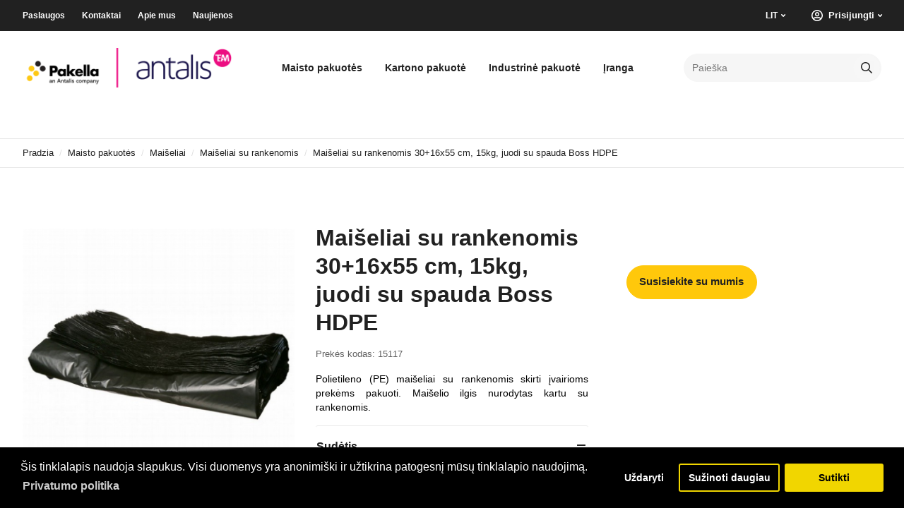

--- FILE ---
content_type: text/html; charset=utf-8
request_url: https://pakella.lt/index.php?route=product/product&product_id=11664
body_size: 15441
content:
  <meta property="og:image" content="https://pakella.lt/image/cache/catalog/products/15117-228x228.jpg" /><meta name="twitter:image" content="https://pakella.lt/image/cache/catalog/products/15117-228x228.jpg"><!DOCTYPE html>
<!--[if IE]><![endif]-->
<!--[if IE 8 ]><html dir="ltr" lang="lt" class="ie8"><![endif]-->
<!--[if IE 9 ]><html dir="ltr" lang="lt" class="ie9"><![endif]-->
<!--[if (gt IE 9)|!(IE)]><!-->
<html dir="ltr" lang="lt">
	<!--<![endif]-->
	<head prefix="og:http://ogp.me/ns# fb:http://ogp.me/ns/fb# product:http://ogp.me/ns/product#">
		<meta charset="UTF-8" />
		<meta name="viewport" content="width=device-width, initial-scale=1">
		<meta http-equiv="X-UA-Compatible" content="IE=edge">
		<title>Maišeliai su rankenomis 30+16x55 cm, 15kg, juodi su spauda Boss HDPE</title>
		<base href="https://pakella.lt/" />
						<script src="catalog/view/javascript/jquery/jquery-2.1.1.min.js?v2.2" type="text/javascript"></script>
		<link href="catalog/view/javascript/bootstrap/css/bootstrap.min.css?v2.2" rel="stylesheet" media="screen" />
		<link rel="stylesheet" href="https://use.fontawesome.com/releases/v5.6.3/css/all.css" integrity="sha384-UHRtZLI+pbxtHCWp1t77Bi1L4ZtiqrqD80Kn4Z8NTSRyMA2Fd33n5dQ8lWUE00s/" crossorigin="anonymous">    <link rel="stylesheet" href="https://cdn.jsdelivr.net/npm/slick-carousel@1.8.1/slick/slick.css" />
		<script src="https://cdnjs.cloudflare.com/ajax/libs/popper.js/1.14.3/umd/popper.min.js" integrity="sha384-ZMP7rVo3mIykV+2+9J3UJ46jBk0WLaUAdn689aCwoqbBJiSnjAK/l8WvCWPIPm49" crossorigin="anonymous"></script>

		<link href="//fonts.googleapis.com/css?family=Open+Sans:400,400i,300,700&subset=latin-ext" rel="stylesheet" type="text/css" />
		<link href="catalog/view/theme/pakella/stylesheet/main.css?v2.2" rel="stylesheet">
		<link href="catalog/view/theme/pakella/stylesheet/custom.css?v2.2" rel="stylesheet">
					<link href="catalog/view/javascript/jquery/magnific/magnific-popup.css" type="text/css" rel="stylesheet" media="screen" />
					<link href="catalog/view/javascript/jquery/datetimepicker/bootstrap-datetimepicker.min.css" type="text/css" rel="stylesheet" media="screen" />
					<link href="catalog/view/javascript/isenselabs_gdpr/cookieconsent.min.css" type="text/css" rel="stylesheet" media="screen" />
				<script src="catalog/view/javascript/common.js?v2.2" type="text/javascript"></script>

<link rel="alternate" href="https://pakella.lt/en/food-packaging/bags/bags-with-handles?product_id=11664" hreflang="en"/>
<link rel="alternate" href="https://pakella.lt/lv/partikas-iepakojums/maisini/maisini-ar-rokturiem?product_id=11664" hreflang="lv"/>
<link rel="alternate" href="https://pakella.lt/maisto-pakuotes/maiseliai/maiseliai-su-rankenomis?product_id=11664" hreflang="lt"/>
<link rel="alternate" href="https://pakella.lt/ru/upakovka-dlya-edy/meshki/meshki-s-ruchkami?product_id=11664" hreflang="ru"/>
      
					<link href="https://pakella.lt/index.php?route=product/product&amp;product_id=11664" rel="canonical" />
					<link href="https://pakella.lt/image/catalog/pakella-favicon.png" rel="icon" />
											<script src="catalog/view/javascript/jquery/magnific/jquery.magnific-popup.min.js?v2.2" type="text/javascript"></script>
												<script src="catalog/view/javascript/jquery/datetimepicker/moment.js?v2.2" type="text/javascript"></script>
												<script src="catalog/view/javascript/jquery/datetimepicker/bootstrap-datetimepicker.min.js?v2.2" type="text/javascript"></script>
												<script src="catalog/view/javascript/isenselabs_gdpr/utils.js?v2.2" type="text/javascript"></script>
												<script src="catalog/view/javascript/isenselabs_gdpr/cookiemanager.js?v2.2" type="text/javascript"></script>
												<script src="catalog/view/javascript/isenselabs_gdpr/cookieconsent.min.js?v2.2" type="text/javascript"></script>
										<!-- Google tag (gtag.js) -->
<script async src="https://www.googletagmanager.com/gtag/js?id=G-EF0CE93E4N"></script>
<script>
  window.dataLayer = window.dataLayer || [];
  function gtag(){dataLayer.push(arguments);}
  gtag('js', new Date());

  gtag('config', 'G-EF0CE93E4N');
</script>		
        	<!--Cookie Consent Bar by iSenseLabs GDPR Extension-->
	<script>
		var analytics_cookies_disable = '_ga,_gid,_gat,__atuvc,__atuvs,__utma,__cfduid';
		var marketing_cookies_disable = '_gads,IDE,test_cookie,fr,tr,collect,GPS,PREF,BizoID';
		var disabled_cookie_sets = '';
		var url_variations = JSON.parse('[".pakella.lt","pakella.lt"]');
		var disable_marketing = false;
		var disable_analytics = false;

		var set_gdpr_handlers = function(){
			 
			$('body').delegate('a.cc-btn.cc-dismiss', 'click', function(e) {
									// return false;
							});
			
			$('body').delegate('a.cc-btn-close-settings', 'click', function(e) {
				$('.cc-settings-view').fadeOut(100);
			});
			$('body').delegate('a.cc-btn-save-settings', 'click', function(e) {
				var cookie_text = '';
				if ($('input[name="cookie_isl_analytics"]:checked').length == 0) {
					cookie_text += 'analytics,';
				}
				if ($('input[name="cookie_isl_marketing"]:checked').length == 0) {
					cookie_text += 'marketing,';
				}
				Cookies.set('cookieconsent_preferences_disabled', cookie_text, { expires: 365 });
				$('.cc-settings-view').fadeToggle(100);
			});
		};
		
		function maintainCookies() {
			if (disabled_cookie_sets.indexOf('marketing') >= 0) disable_marketing = true;
			if (disabled_cookie_sets.indexOf('analytics') >= 0) disable_analytics = true;
			$.each(Cookies.get(), function(i, item) {
				if (disable_analytics && (analytics_cookies_disable.indexOf(i) >= 0)) {
					$.each(url_variations, function(ai, asite) {
						clearCookie(i,asite,'/');
					});
				}
				if (disable_marketing && (marketing_cookies_disable.indexOf(i) >= 0)) {
					$.each(url_variations, function(mi, msite) {
						clearCookie(i,msite,'/');
					});
				}
			});
			return true;
		}

		var cc_popup;
		window.addEventListener("load", function(){
			cookieconsent.initialise({
			  			  			  "palette": {
				"popup": {
				  "background": "#000000",
				  "text": "#ffffff"
				},
				"button": {
				  "background": "#f1d600",
				  "text": "#000000"
				}
			  },
			  "type": "opt-in",
              "revokeBtn": "<div class='cc-revoke {{classes}}'>Cookie Bar</div>",
			  			  "alwaysShow": false,  
			  			  			  "content": {
				"message": "Šis tinklalapis naudoja slapukus. Visi duomenys yra anonimiški ir užtikrina patogesnį mūsų tinklalapio naudojimą.",
				"allow": "Sutikti",
				"dismiss": "Uždaryti",
				"settings": "Sužinoti daugiau",
								"link": "Privatumo politika",
				"href": "https://pakella.lt/privatumo-politika"
							  }
			}, function (popup) {
				cc_popup = popup;
			}, function (err) {
				console.log(err);
			});
			
			var html_cookie_settings = '<div id="cookieconsent:settings" class="cc-settings-view"><div class="cc-settings-dialog"><span class="cookie_settings_header"></span><br /><br /><label><input type="checkbox" checked="checked" disabled="disabled" value="functional" /> </label><br /><br /><br /><label><input type="checkbox"  name="cookie_isl_analytics" value="analytics" /> </label><br /><br /><br /><label><input type="checkbox"  name="cookie_isl_marketing" value="marketing" /> </label><br /><br /><br /><div class="cc-compliance cc-highlight"><a class="cc-btn cc-btn-close-settings"></a>&nbsp;&nbsp;<a class="cc-btn cc-btn-save-settings"></a></div></div></div>';
			$('body').append(html_cookie_settings);
			set_gdpr_handlers();
			maintainCookies();
		});

	</script>
	
	<style>.cc-btn {}
.cc-dismiss {}
.cc-settings {}
.cc-allow {}
.cc-message {}
.cc-link {}
.cc-window {}
.cc-close {}
.cc-revoke {}
.cc-settings-view {}
.cc-settings-dialog {}
.cc-btn-close-settings {}
.cc-btn-save-settings {}</style>        
	</head>
	<body class="product-product-11664">
		<div id="total-wrap" class="d-flex flex-column">
			<div id="main-nav" class="main-nav-black navbar-expand-lg">
				<div class="container d-flex align-items-center justify-content-between d-lg-none mobile-header">
					<div class="d-flex align-items-center">
						<a href="#" data-target="test-menu-right" data-action="toggle" class="menu-toggle d-lg-none slide-menu-control">
							<img src="catalog/view/theme/pakella/images/menu.svg">
						</a>
						<nav class="slide-menu" id="test-menu-right">
							<div class="mobile-menu-header">
								<div class="list-unstyled d-flex flex-wrap">
									<button type="button" class="mobile-item btn slide-menu-control mobile-menu-close-btn" data-target="test-menu-right" data-action="close"><i class="fas fa-times"></i></button>
									<div class="profile-mobile-nav d-flex flex-wrap">
										<div class="dropdowns">
											<form action="https://pakella.lt/index.php?route=common/language/language" method="post" enctype="multipart/form-data" class="d-flex align-items-center mb-0" id="form-language">
  <div class="btn-group">
    <a href="#" class="dropdown-toggle d-flex align-items-center" data-toggle="dropdown">
                        LIT                    <span class="hidden-xs hidden-sm hidden-md"></span></a>
    <ul class="dropdown-menu">
            <li><button class="btn btn-link btn-block language-select" type="button" name="en">ENG</button></li>
            <li><button class="btn btn-link btn-block language-select" type="button" name="lv">LAT</button></li>
            <li><button class="btn btn-link btn-block language-select" type="button" name="lt">LIT</button></li>
            <li><button class="btn btn-link btn-block language-select" type="button" name="ru">RUS</button></li>
          </ul>
  </div>
  <input type="hidden" name="code" value="" /> 
  <input type="hidden" name="redirect" value="product/product&path=59_104_109&product_id=11664" />
</form>
										</div>
										<div class="has-sub">
											<a href="https://pakella.lt/account/login" class="d-flex align-items-center">
												<img src="catalog/view/theme/pakella/images/profile-light-bg.svg">
                                                <span class="profile-link-text">
																											Prisijungti																									</span>
											</a>
										</div>
									</div>
								</div>
							</div>
                            <div class="slider">

                                                                    <ul class="menu-category">
                                                                                                                                    <li><a href="https://pakella.lt/maisto-pakuotes">Maisto pakuotės<i class="fas fa-angle-right"></i></a>
                                                    <ul style="display:none"> 
							<li><a href class="back slide-menu-control" onclick="window.history.back();">Atpakaļ</a></li>
                                                                                                                    <li><a href="https://pakella.lt/maisto-pakuotes/eco-pakuote">Eco pakuotė																																	<span>(132)</span>
																															</a></li>
															                                                            <li><a href="https://pakella.lt/maisto-pakuotes/daugkartinio-naudojimo-pakuote">Daugkartinio naudojimo pakuotė																																	<span>(5)</span>
																															</a></li>
															                                                            <li><a href="https://pakella.lt/maisto-pakuotes/vienkartiniai-indai">Vienkartiniai indai																																	<span>(190)</span>
																															</a></li>
															                                                            <li><a href="https://pakella.lt/maisto-pakuotes/kibirai-ir-talpos">Kibirai ir talpos																																	<span>(70)</span>
																															</a></li>
															                                                            <li><a href="https://pakella.lt/maisto-pakuotes/uogu-ir-darzoviu-pakuotes">Uogų ir daržovių pakuotės																																	<span>(19)</span>
																															</a></li>
															                                                            <li><a href="https://pakella.lt/maisto-pakuotes/saldumynu-pakuotes">Saldumynų pakuotės																																	<span>(101)</span>
																															</a></li>
															                                                            <li><a href="https://pakella.lt/maisto-pakuotes/kulinarine-pakuote">Kulinarinė pakuotė																																	<span>(226)</span>
																															</a></li>
															                                                            <li><a href="https://pakella.lt/maisto-pakuotes/buteliai-stiklainiai-asociai">Buteliai, stiklainiai, ąsočiai																																	<span>(98)</span>
																															</a></li>
															                                                            <li><a href="https://pakella.lt/maisto-pakuotes/pleveles">Plėvelės																																	<span>(72)</span>
																															</a></li>
															                                                            <li><a href="https://pakella.lt/maisto-pakuotes/maiseliai">Maišeliai																																	<span>(277)</span>
																															</a></li>
															                                                            <li><a href="https://pakella.lt/maisto-pakuotes/maiseliu-sasagos">Maišelių sąsagos																																	<span>(7)</span>
																															</a></li>
															                                                            <li><a href="https://pakella.lt/maisto-pakuotes/ukines-prekes">Ūkinės prekės																																	<span>(112)</span>
																															</a></li>
															                                                            <li><a href="https://pakella.lt/maisto-pakuotes/ivairus">Įvairūs																																	<span>(2)</span>
																															</a></li>
															                                                            <li><a href="https://pakella.lt/maisto-pakuotes/dovanu-pakavimas">Dovanų pakavimas																																	<span>(69)</span>
																															</a></li>
																													</ul>
																								                                                                                            <li><a href="https://pakella.lt/kartono-pakuote">Kartono pakuotė<i class="fas fa-angle-right"></i></a>
                                                    <ul style="display:none"> 
							<li><a href class="back slide-menu-control" onclick="window.history.back();">Atpakaļ</a></li>
                                                                                                                    <li><a href="https://pakella.lt/kartono-pakuote/dezes-siuntiniams">Dėžės siuntiniams																																	<span>(7)</span>
																															</a></li>
															                                                            <li><a href="https://pakella.lt/kartono-pakuote/slopinancios-medziagos">Slopinančios medžiagos																																	<span>(3)</span>
																															</a></li>
															                                                            <li><a href="https://pakella.lt/kartono-pakuote/transportavimo-deze">Transportavimo dėžė																																	<span>(73)</span>
																															</a></li>
															                                                            <li><a href="https://pakella.lt/kartono-pakuote/ivairios-dezutes">Įvairios dėžutės																															</a></li>
															                                                            <li><a href="https://pakella.lt/kartono-pakuote/picu-dezutes">Picų dėžutės																																	<span>(4)</span>
																															</a></li>
															                                                            <li><a href="https://pakella.lt/kartono-pakuote/riestainiu-dezutes">Riestainių dėžutės																																	<span>(3)</span>
																															</a></li>
															                                                            <li><a href="https://pakella.lt/kartono-pakuote/uogu-dezutes">Uogų dėžutės																																	<span>(1)</span>
																															</a></li>
															                                                            <li><a href="https://pakella.lt/kartono-pakuote/lakstai">Lakštai																																	<span>(3)</span>
																															</a></li>
															                                                            <li><a href="https://pakella.lt/kartono-pakuote/gofruoto-kartono-ritiniai">Gofruoto kartono ritiniai																																	<span>(5)</span>
																															</a></li>
															                                                            <li><a href="https://pakella.lt/kartono-pakuote/ivairus">Įvairūs																																	<span>(1)</span>
																															</a></li>
															                                                            <li><a href="https://pakella.lt/kartono-pakuote/kartono-apsauginiai-kampai">Kartono apsauginiai kampai																																	<span>(5)</span>
																															</a></li>
																													</ul>
																								                                                                                            <li><a href="https://pakella.lt/industrine-pakuote">Industrinė pakuotė<i class="fas fa-angle-right"></i></a>
                                                    <ul style="display:none"> 
							<li><a href class="back slide-menu-control" onclick="window.history.back();">Atpakaļ</a></li>
                                                                                                                    <li><a href="https://pakella.lt/industrine-pakuote/higienos-reikmenys">Higienos reikmenys																																	<span>(58)</span>
																															</a></li>
															                                                            <li><a href="https://pakella.lt/industrine-pakuote/pakavimo-pleveles">Pakavimo plėvelės																																	<span>(72)</span>
																															</a></li>
															                                                            <li><a href="https://pakella.lt/industrine-pakuote/pakavimo-juostos">Pakavimo juostos																																	<span>(31)</span>
																															</a></li>
															                                                            <li><a href="https://pakella.lt/industrine-pakuote/lipniosios-juostos">Lipniosios juostos																																	<span>(57)</span>
																															</a></li>
															                                                            <li><a href="https://pakella.lt/industrine-pakuote/industriniai-maisai">Industriniai maišai																																	<span>(17)</span>
																															</a></li>
															                                                            <li><a href="https://pakella.lt/industrine-pakuote/vokai">Vokai																																	<span>(10)</span>
																															</a></li>
															                                                            <li><a href="https://pakella.lt/industrine-pakuote/popierius">Popierius																																	<span>(29)</span>
																															</a></li>
															                                                            <li><a href="https://pakella.lt/industrine-pakuote/etiketes">Etiketės																																	<span>(29)</span>
																															</a></li>
															                                                            <li><a href="https://pakella.lt/industrine-pakuote/segikliai-ir-ratukai">Segikliai ir ratukai																																	<span>(7)</span>
																															</a></li>
															                                                            <li><a href="https://pakella.lt/industrine-pakuote/tusciu-vietu-uzpildas">Tuščių vietų užpildas																																	<span>(17)</span>
																															</a></li>
															                                                            <li><a href="https://pakella.lt/industrine-pakuote/ivairus">Įvairūs																																	<span>(29)</span>
																															</a></li>
																													</ul>
																								                                                                                            <li><a href="https://pakella.lt/iranga">Įranga<i class="fas fa-angle-right"></i></a>
                                                    <ul style="display:none"> 
							<li><a href class="back slide-menu-control" onclick="window.history.back();">Atpakaļ</a></li>
                                                                                                                    <li><a href="https://pakella.lt/iranga/gamybos-automatizavimas">Gamybos automatizavimas																																	<span>(18)</span>
																															</a></li>
															                                                            <li><a href="https://pakella.lt/iranga/indu-lydymo-ir-skin-pakavimo-iranga">Indų lydymo ir &quot;SKIN&quot; pakavimo įranga																																	<span>(14)</span>
																															</a></li>
															                                                            <li><a href="https://pakella.lt/iranga/karsto-ipakavimo-iranga">Karšto įpakavimo įranga																																	<span>(11)</span>
																															</a></li>
															                                                            <li><a href="https://pakella.lt/iranga/naudota-nuomojama-technika">Naudota/nuomojama technika																															</a></li>
															                                                            <li><a href="https://pakella.lt/iranga/vyniojimo-iranga">Vyniojimo įranga																																	<span>(15)</span>
																															</a></li>
															                                                            <li><a href="https://pakella.lt/iranga/vakuuminio-pakavimo-iranga">Vakuuminio pakavimo įranga																																	<span>(18)</span>
																															</a></li>
															                                                            <li><a href="https://pakella.lt/iranga/klijavimo-iranga">Klijavimo įranga																																	<span>(29)</span>
																															</a></li>
															                                                            <li><a href="https://pakella.lt/iranga/maiseliu-sandarinimo-iranga">Maišelių sandarinimo įranga																																	<span>(27)</span>
																															</a></li>
															                                                            <li><a href="https://pakella.lt/iranga/etikeciu-spausdintuvai">Etikečių spausdintuvai																																	<span>(18)</span>
																															</a></li>
															                                                            <li><a href="https://pakella.lt/iranga/ivairaus-pakavimo-iranga">Įvairaus pakavimo įranga																																	<span>(15)</span>
																															</a></li>
																													</ul>
																																		</ul>
									                                    	<div class="row main-menu-list full-menu">
		<div class="col-md-12">
			<nav class="navbar">
				<div id="navbar" class="navbar-collapse collapse">
					<div class="close-main-menu"><i></i></div>
					<ul class="nav navbar-nav">
													<li><a href="https://pakella.lt/irangos-servisas" title="Paslaugos" >
																Paslaugos							</a></li>
													<li><a href="http://pakella.lt/index.php?route=information/contact" title="Kontaktai" >
																Kontaktai							</a></li>
													<li><a href="http://pakella.lt/lt/apie-mus" title="Apie mus" >
																Apie mus							</a></li>
													<li><a href="http://pakella.lt/jaunumi" title="Naujienos" >
																Naujienos							</a></li>
											</ul>
				</div>
			</nav>
		</div>
	</div>
								</nav>
                                <a href="#" class="logo">
                                    <img src="https://pakella.lt/image/catalog/pakella-logo.png" alt="" class="d-block" height="33.33" />
								</a>
							</div>
                            <div class="d-flex align-items-center">
                                <a class="mobile-item search d-flex align-items-center">
                                    <img src="catalog/view/theme/pakella/images/search.svg">
								</a>
								<!--
                                <div id="cart" class="mobile-item cart 								</div>
													-->
							</div>
                            <div class="search-form-wrap">
                                <div class="search-form d-flex">
                                    <div id="search" class="search search-form-wrap">
    <div class="search-form d-flex">
        <input value="" name="search" type="text" class="search-input flex-grow-1" placeholder="Paieška" />
        <input type="submit" class="submit-btn search-submit d-flex align-items-center justify-content-center" value="submit">
    </div>
</div>								</div>
							</div>
						</div>
                        <div id="main-nav-container" class="collapse navbar-collapse d-lg-block">
                            <div class="main-nav-1">
                                <div class="container">
                                    <div class="d-flex profile-nav  flex-wrap justify-content-between">
                                        <div class="flex-grow-lg-0">
                                            	<div class="row main-menu-list full-menu">
		<div class="col-md-12">
			<nav class="navbar">
				<div id="navbar" class="navbar-collapse collapse">
					<div class="close-main-menu"><i></i></div>
					<ul class="nav navbar-nav">
													<li><a href="https://pakella.lt/irangos-servisas" title="Paslaugos" >
																Paslaugos							</a></li>
													<li><a href="http://pakella.lt/index.php?route=information/contact" title="Kontaktai" >
																Kontaktai							</a></li>
													<li><a href="http://pakella.lt/lt/apie-mus" title="Apie mus" >
																Apie mus							</a></li>
													<li><a href="http://pakella.lt/jaunumi" title="Naujienos" >
																Naujienos							</a></li>
											</ul>
				</div>
			</nav>
		</div>
	</div>
										</div>
                                        <ul class="list-unstyled d-flex flex-wrap">
                                            <li>
                                                <form action="https://pakella.lt/index.php?route=common/language/language" method="post" enctype="multipart/form-data" class="d-flex align-items-center mb-0" id="form-language">
  <div class="btn-group">
    <a href="#" class="dropdown-toggle d-flex align-items-center" data-toggle="dropdown">
                        LIT                    <span class="hidden-xs hidden-sm hidden-md"></span></a>
    <ul class="dropdown-menu">
            <li><button class="btn btn-link btn-block language-select" type="button" name="en">ENG</button></li>
            <li><button class="btn btn-link btn-block language-select" type="button" name="lv">LAT</button></li>
            <li><button class="btn btn-link btn-block language-select" type="button" name="lt">LIT</button></li>
            <li><button class="btn btn-link btn-block language-select" type="button" name="ru">RUS</button></li>
          </ul>
  </div>
  <input type="hidden" name="code" value="" /> 
  <input type="hidden" name="redirect" value="product/product&path=59_104_109&product_id=11664" />
</form>
											</li>
                                            <li class="has-sub">
                                                <a href="#" data-toggle="dropdown" class="dropdown-toggle d-flex align-items-center">
                                                    <span class="profile-link-icon fa-user-circle"></span><span class="profile-link-text">
                                                                                                                    Prisijungti																											</span>
												</a>
                                                <ul class="dropdown-menu dropdown-menu-right p-3">
                                                                                                            <li class="p-0"><a href="https://pakella.lt/account/login" class="btn btn-primary">Prisijungti</a></li>
                                                        <hr>                                     
                                                        <li class="p-0"><a href="https://pakella.lt/account/register" class="btn btn-primary">Registruotis</a></li>
																									</ul>
											</li>
											<!--
                                            <li id="cart" class="has-sub 											</li>
													-->
										</ul>
									</div>
								</div>
							</div>
                            <div class="main-nav-2">
                                <div class="container d-lg-flex align-items-lg-center">
                                    <a href="https://pakella.lt" class="logo d-none d-lg-block flex-grow-lg-0">
                                                                                    <img src="https://pakella.lt/image/catalog/pakella-logo.png" alt="" class="d-block" height="56" />
																			</a>
                                                                            <div class="menu">
                                            <ul class="list-unstyled d-flex flex-wrap">
                                                                                                                                                            <li class="has-sub-menu mb-8"><a href="https://pakella.lt/maisto-pakuotes">Maisto pakuotės</a>
                                                            <ul class="category-block">
                                                                <div class="container">
                                                                    <div class="row d-flex">
                                                                                                                                                    <div class="col-12 col-md-2 mb-22">
                                                                                <div class="category text-center">
                                                                                    <a href="https://pakella.lt/maisto-pakuotes/eco-pakuote">
                                                                                        <img src="https://pakella.lt/image/cache/catalog/kategorijas/Pakella-WEB-01-132x98.jpg" width="132" height="98">
                                                                                        <h4>Eco pakuotė</h4>
                                                                                        <p>132  prekės</p>
																					</a>
																				</div>
																			</div>
																		                                                                            <div class="col-12 col-md-2 mb-22">
                                                                                <div class="category text-center">
                                                                                    <a href="https://pakella.lt/maisto-pakuotes/daugkartinio-naudojimo-pakuote">
                                                                                        <img src="https://pakella.lt/image/cache/catalog/kategorijas/Atkartoti-lietojamas-glazes-132x98.jpg" width="132" height="98">
                                                                                        <h4>Daugkartinio naudojimo pakuotė</h4>
                                                                                        <p>5  prekės</p>
																					</a>
																				</div>
																			</div>
																		                                                                            <div class="col-12 col-md-2 mb-22">
                                                                                <div class="category text-center">
                                                                                    <a href="https://pakella.lt/maisto-pakuotes/vienkartiniai-indai">
                                                                                        <img src="https://pakella.lt/image/cache/catalog/kategorijas/Vienreizlietojamie-trauki-132x98.jpg" width="132" height="98">
                                                                                        <h4>Vienkartiniai indai</h4>
                                                                                        <p>190  prekės</p>
																					</a>
																				</div>
																			</div>
																		                                                                            <div class="col-12 col-md-2 mb-22">
                                                                                <div class="category text-center">
                                                                                    <a href="https://pakella.lt/maisto-pakuotes/kibirai-ir-talpos">
                                                                                        <img src="https://pakella.lt/image/cache/catalog/kategorijas/Pakella-WEB-03-132x98.jpg" width="132" height="98">
                                                                                        <h4>Kibirai ir talpos</h4>
                                                                                        <p>70  prekės</p>
																					</a>
																				</div>
																			</div>
																		                                                                            <div class="col-12 col-md-2 mb-22">
                                                                                <div class="category text-center">
                                                                                    <a href="https://pakella.lt/maisto-pakuotes/uogu-ir-darzoviu-pakuotes">
                                                                                        <img src="https://pakella.lt/image/cache/catalog/kategorijas/Pakella-WEB-04-132x98.jpg" width="132" height="98">
                                                                                        <h4>Uogų ir daržovių pakuotės</h4>
                                                                                        <p>19  prekės</p>
																					</a>
																				</div>
																			</div>
																		                                                                            <div class="col-12 col-md-2 mb-22">
                                                                                <div class="category text-center">
                                                                                    <a href="https://pakella.lt/maisto-pakuotes/saldumynu-pakuotes">
                                                                                        <img src="https://pakella.lt/image/cache/catalog/kategorijas/Pakella-WEB-05-132x98.jpg" width="132" height="98">
                                                                                        <h4>Saldumynų pakuotės</h4>
                                                                                        <p>101  prekės</p>
																					</a>
																				</div>
																			</div>
																		                                                                            <div class="col-12 col-md-2 mb-22">
                                                                                <div class="category text-center">
                                                                                    <a href="https://pakella.lt/maisto-pakuotes/kulinarine-pakuote">
                                                                                        <img src="https://pakella.lt/image/cache/catalog/kategorijas/Pakella-WEB-06-132x98.jpg" width="132" height="98">
                                                                                        <h4>Kulinarinė pakuotė</h4>
                                                                                        <p>226  prekės</p>
																					</a>
																				</div>
																			</div>
																		                                                                            <div class="col-12 col-md-2 mb-22">
                                                                                <div class="category text-center">
                                                                                    <a href="https://pakella.lt/maisto-pakuotes/buteliai-stiklainiai-asociai">
                                                                                        <img src="https://pakella.lt/image/cache/catalog/kategorijas/Pakella-WEB-07-132x98.jpg" width="132" height="98">
                                                                                        <h4>Buteliai, stiklainiai, ąsočiai</h4>
                                                                                        <p>98  prekės</p>
																					</a>
																				</div>
																			</div>
																		                                                                            <div class="col-12 col-md-2 mb-22">
                                                                                <div class="category text-center">
                                                                                    <a href="https://pakella.lt/maisto-pakuotes/pleveles">
                                                                                        <img src="https://pakella.lt/image/cache/catalog/kategorijas/Pakella-WEB-08-132x98.jpg" width="132" height="98">
                                                                                        <h4>Plėvelės</h4>
                                                                                        <p>72  prekės</p>
																					</a>
																				</div>
																			</div>
																		                                                                            <div class="col-12 col-md-2 mb-22">
                                                                                <div class="category text-center">
                                                                                    <a href="https://pakella.lt/maisto-pakuotes/maiseliai">
                                                                                        <img src="https://pakella.lt/image/cache/catalog/kategorijas/Pakella-WEB-09-132x98.jpg" width="132" height="98">
                                                                                        <h4>Maišeliai</h4>
                                                                                        <p>277  prekės</p>
																					</a>
																				</div>
																			</div>
																		                                                                            <div class="col-12 col-md-2 mb-22">
                                                                                <div class="category text-center">
                                                                                    <a href="https://pakella.lt/maisto-pakuotes/maiseliu-sasagos">
                                                                                        <img src="https://pakella.lt/image/cache/catalog/kategorijas/Pakella-WEB-10-132x98.jpg" width="132" height="98">
                                                                                        <h4>Maišelių sąsagos</h4>
                                                                                        <p>7  prekės</p>
																					</a>
																				</div>
																			</div>
																		                                                                            <div class="col-12 col-md-2 mb-22">
                                                                                <div class="category text-center">
                                                                                    <a href="https://pakella.lt/maisto-pakuotes/ukines-prekes">
                                                                                        <img src="https://pakella.lt/image/cache/catalog/kategorijas/Pakella-WEB-11-132x98.jpg" width="132" height="98">
                                                                                        <h4>Ūkinės prekės</h4>
                                                                                        <p>112  prekės</p>
																					</a>
																				</div>
																			</div>
																		                                                                            <div class="col-12 col-md-2 mb-22">
                                                                                <div class="category text-center">
                                                                                    <a href="https://pakella.lt/maisto-pakuotes/ivairus">
                                                                                        <img src="https://pakella.lt/image/cache/catalog/kategorijas/Pakella-WEB-12-132x98.jpg" width="132" height="98">
                                                                                        <h4>Įvairūs</h4>
                                                                                        <p>2  prekės</p>
																					</a>
																				</div>
																			</div>
																		                                                                            <div class="col-12 col-md-2 mb-22">
                                                                                <div class="category text-center">
                                                                                    <a href="https://pakella.lt/maisto-pakuotes/dovanu-pakavimas">
                                                                                        <img src="https://pakella.lt/image/cache/catalog/kategoriju-bildes/Dāvanuiepakojums2-132x98.jpg" width="132" height="98">
                                                                                        <h4>Dovanų pakavimas</h4>
                                                                                        <p>69  prekės</p>
																					</a>
																				</div>
																			</div>
																																			</div>
																</div>
															</ul>
														</li>
																										                                                                                                            <li class="has-sub-menu mb-8"><a href="https://pakella.lt/kartono-pakuote">Kartono pakuotė</a>
                                                            <ul class="category-block">
                                                                <div class="container">
                                                                    <div class="row d-flex">
                                                                                                                                                    <div class="col-12 col-md-2 mb-22">
                                                                                <div class="category text-center">
                                                                                    <a href="https://pakella.lt/kartono-pakuote/dezes-siuntiniams">
                                                                                        <img src="https://pakella.lt/image/cache/catalog/kategorijas/kates-pakomatiem-132x98.png" width="132" height="98">
                                                                                        <h4>Dėžės siuntiniams</h4>
                                                                                        <p>7  prekės</p>
																					</a>
																				</div>
																			</div>
																		                                                                            <div class="col-12 col-md-2 mb-22">
                                                                                <div class="category text-center">
                                                                                    <a href="https://pakella.lt/kartono-pakuote/slopinancios-medziagos">
                                                                                        <img src="https://pakella.lt/image/cache/catalog/kategorijas/gofreta-kartona-aizsarguzmava-132x98.png" width="132" height="98">
                                                                                        <h4>Slopinančios medžiagos</h4>
                                                                                        <p>3  prekės</p>
																					</a>
																				</div>
																			</div>
																		                                                                            <div class="col-12 col-md-2 mb-22">
                                                                                <div class="category text-center">
                                                                                    <a href="https://pakella.lt/kartono-pakuote/transportavimo-deze">
                                                                                        <img src="https://pakella.lt/image/cache/catalog/kategoriju-bildes/transporta-kastes-132x98.jpg" width="132" height="98">
                                                                                        <h4>Transportavimo dėžė</h4>
                                                                                        <p>73  prekės</p>
																					</a>
																				</div>
																			</div>
																		                                                                            <div class="col-12 col-md-2 mb-22">
                                                                                <div class="category text-center">
                                                                                    <a href="https://pakella.lt/kartono-pakuote/ivairios-dezutes">
                                                                                        <img src="https://pakella.lt/image/cache/catalog/kategoriju-bildes/dazadas-kastes-132x98.jpg" width="132" height="98">
                                                                                        <h4>Įvairios dėžutės</h4>
                                                                                        <p>0  prekės</p>
																					</a>
																				</div>
																			</div>
																		                                                                            <div class="col-12 col-md-2 mb-22">
                                                                                <div class="category text-center">
                                                                                    <a href="https://pakella.lt/kartono-pakuote/picu-dezutes">
                                                                                        <img src="https://pakella.lt/image/cache/catalog/kategoriju-bildes/picu-kastes-132x98.jpg" width="132" height="98">
                                                                                        <h4>Picų dėžutės</h4>
                                                                                        <p>4  prekės</p>
																					</a>
																				</div>
																			</div>
																		                                                                            <div class="col-12 col-md-2 mb-22">
                                                                                <div class="category text-center">
                                                                                    <a href="https://pakella.lt/kartono-pakuote/riestainiu-dezutes">
                                                                                        <img src="https://pakella.lt/image/cache/catalog/kategoriju-bildes/klingeru-kastes-132x98.jpg" width="132" height="98">
                                                                                        <h4>Riestainių dėžutės</h4>
                                                                                        <p>3  prekės</p>
																					</a>
																				</div>
																			</div>
																		                                                                            <div class="col-12 col-md-2 mb-22">
                                                                                <div class="category text-center">
                                                                                    <a href="https://pakella.lt/kartono-pakuote/uogu-dezutes">
                                                                                        <img src="https://pakella.lt/image/cache/catalog/kategoriju-bildes/ogu-kastes-132x98.jpg" width="132" height="98">
                                                                                        <h4>Uogų dėžutės</h4>
                                                                                        <p>1  prekės</p>
																					</a>
																				</div>
																			</div>
																		                                                                            <div class="col-12 col-md-2 mb-22">
                                                                                <div class="category text-center">
                                                                                    <a href="https://pakella.lt/kartono-pakuote/lakstai">
                                                                                        <img src="https://pakella.lt/image/cache/catalog/kategoriju-bildes/kartona-loksnes-132x98.jpg" width="132" height="98">
                                                                                        <h4>Lakštai</h4>
                                                                                        <p>3  prekės</p>
																					</a>
																				</div>
																			</div>
																		                                                                            <div class="col-12 col-md-2 mb-22">
                                                                                <div class="category text-center">
                                                                                    <a href="https://pakella.lt/kartono-pakuote/gofruoto-kartono-ritiniai">
                                                                                        <img src="https://pakella.lt/image/cache/catalog/kartona%20rulli-132x98.jpg" width="132" height="98">
                                                                                        <h4>Gofruoto kartono ritiniai</h4>
                                                                                        <p>5  prekės</p>
																					</a>
																				</div>
																			</div>
																		                                                                            <div class="col-12 col-md-2 mb-22">
                                                                                <div class="category text-center">
                                                                                    <a href="https://pakella.lt/kartono-pakuote/ivairus">
                                                                                        <img src="https://pakella.lt/image/cache/catalog/kategorijas/Pakella-WEB-12-132x98.jpg" width="132" height="98">
                                                                                        <h4>Įvairūs</h4>
                                                                                        <p>1  prekės</p>
																					</a>
																				</div>
																			</div>
																		                                                                            <div class="col-12 col-md-2 mb-22">
                                                                                <div class="category text-center">
                                                                                    <a href="https://pakella.lt/kartono-pakuote/kartono-apsauginiai-kampai">
                                                                                        <img src="https://pakella.lt/image/cache/catalog/kategoriju-bildes/kartona-aizsargsturi-132x98.jpg" width="132" height="98">
                                                                                        <h4>Kartono apsauginiai kampai</h4>
                                                                                        <p>5  prekės</p>
																					</a>
																				</div>
																			</div>
																																			</div>
																</div>
															</ul>
														</li>
																										                                                                                                            <li class="has-sub-menu mb-8"><a href="https://pakella.lt/industrine-pakuote">Industrinė pakuotė</a>
                                                            <ul class="category-block">
                                                                <div class="container">
                                                                    <div class="row d-flex">
                                                                                                                                                    <div class="col-12 col-md-2 mb-22">
                                                                                <div class="category text-center">
                                                                                    <a href="https://pakella.lt/industrine-pakuote/higienos-reikmenys">
                                                                                        <img src="https://pakella.lt/image/cache/catalog/kategorijas/Katrin-sadalas-bilde-132x98.jpg" width="132" height="98">
                                                                                        <h4>Higienos reikmenys</h4>
                                                                                        <p>58  prekės</p>
																					</a>
																				</div>
																			</div>
																		                                                                            <div class="col-12 col-md-2 mb-22">
                                                                                <div class="category text-center">
                                                                                    <a href="https://pakella.lt/industrine-pakuote/pakavimo-pleveles">
                                                                                        <img src="https://pakella.lt/image/cache/catalog/kategoriju-bildes/iepakosanas-pleves-132x98.jpg" width="132" height="98">
                                                                                        <h4>Pakavimo plėvelės</h4>
                                                                                        <p>72  prekės</p>
																					</a>
																				</div>
																			</div>
																		                                                                            <div class="col-12 col-md-2 mb-22">
                                                                                <div class="category text-center">
                                                                                    <a href="https://pakella.lt/industrine-pakuote/pakavimo-juostos">
                                                                                        <img src="https://pakella.lt/image/cache/catalog/demo/1810-11-132x98.jpg" width="132" height="98">
                                                                                        <h4>Pakavimo juostos</h4>
                                                                                        <p>31  prekės</p>
																					</a>
																				</div>
																			</div>
																		                                                                            <div class="col-12 col-md-2 mb-22">
                                                                                <div class="category text-center">
                                                                                    <a href="https://pakella.lt/industrine-pakuote/lipniosios-juostos">
                                                                                        <img src="https://pakella.lt/image/cache/catalog/kategoriju-bildes/limlentes-132x98.jpg" width="132" height="98">
                                                                                        <h4>Lipniosios juostos</h4>
                                                                                        <p>57  prekės</p>
																					</a>
																				</div>
																			</div>
																		                                                                            <div class="col-12 col-md-2 mb-22">
                                                                                <div class="category text-center">
                                                                                    <a href="https://pakella.lt/industrine-pakuote/industriniai-maisai">
                                                                                        <img src="https://pakella.lt/image/cache/catalog/kategoriju-bildes/industrialie-maisi-132x98.jpg" width="132" height="98">
                                                                                        <h4>Industriniai maišai</h4>
                                                                                        <p>17  prekės</p>
																					</a>
																				</div>
																			</div>
																		                                                                            <div class="col-12 col-md-2 mb-22">
                                                                                <div class="category text-center">
                                                                                    <a href="https://pakella.lt/industrine-pakuote/vokai">
                                                                                        <img src="https://pakella.lt/image/cache/catalog/kategoriju-bildes/Aploksnes-132x98.jpg" width="132" height="98">
                                                                                        <h4>Vokai</h4>
                                                                                        <p>10  prekės</p>
																					</a>
																				</div>
																			</div>
																		                                                                            <div class="col-12 col-md-2 mb-22">
                                                                                <div class="category text-center">
                                                                                    <a href="https://pakella.lt/industrine-pakuote/popierius">
                                                                                        <img src="https://pakella.lt/image/cache/catalog/kategoriju-bildes/papirs-132x98.jpg" width="132" height="98">
                                                                                        <h4>Popierius</h4>
                                                                                        <p>29  prekės</p>
																					</a>
																				</div>
																			</div>
																		                                                                            <div class="col-12 col-md-2 mb-22">
                                                                                <div class="category text-center">
                                                                                    <a href="https://pakella.lt/industrine-pakuote/etiketes">
                                                                                        <img src="https://pakella.lt/image/cache/catalog/kategoriju-bildes/etiketes-132x98.jpg" width="132" height="98">
                                                                                        <h4>Etiketės</h4>
                                                                                        <p>29  prekės</p>
																					</a>
																				</div>
																			</div>
																		                                                                            <div class="col-12 col-md-2 mb-22">
                                                                                <div class="category text-center">
                                                                                    <a href="https://pakella.lt/industrine-pakuote/segikliai-ir-ratukai">
                                                                                        <img src="https://pakella.lt/image/cache/catalog/kategoriju-bildes/spriegotaji-un-ratini-132x98.jpg" width="132" height="98">
                                                                                        <h4>Segikliai ir ratukai</h4>
                                                                                        <p>7  prekės</p>
																					</a>
																				</div>
																			</div>
																		                                                                            <div class="col-12 col-md-2 mb-22">
                                                                                <div class="category text-center">
                                                                                    <a href="https://pakella.lt/industrine-pakuote/tusciu-vietu-uzpildas">
                                                                                        <img src="https://pakella.lt/image/cache/catalog/kategoriju-bildes/tukso-vietu-aizpilditaji-132x98.jpg" width="132" height="98">
                                                                                        <h4>Tuščių vietų užpildas</h4>
                                                                                        <p>17  prekės</p>
																					</a>
																				</div>
																			</div>
																		                                                                            <div class="col-12 col-md-2 mb-22">
                                                                                <div class="category text-center">
                                                                                    <a href="https://pakella.lt/industrine-pakuote/ivairus">
                                                                                        <img src="https://pakella.lt/image/cache/catalog/kategoriju-bildes/dazadi-132x98.jpg" width="132" height="98">
                                                                                        <h4>Įvairūs</h4>
                                                                                        <p>29  prekės</p>
																					</a>
																				</div>
																			</div>
																																			</div>
																</div>
															</ul>
														</li>
																										                                                                                                            <li class="has-sub-menu mb-8"><a href="https://pakella.lt/iranga">Įranga</a>
                                                            <ul class="category-block">
                                                                <div class="container">
                                                                    <div class="row d-flex">
                                                                                                                                                    <div class="col-12 col-md-2 mb-22">
                                                                                <div class="category text-center">
                                                                                    <a href="https://pakella.lt/iranga/gamybos-automatizavimas">
                                                                                        <img src="https://pakella.lt/image/cache/catalog/kategoriju-bildes/razosanas-automatizacija-132x98.jpg" width="132" height="98">
                                                                                        <h4>Gamybos automatizavimas</h4>
                                                                                        <p>18  prekės</p>
																					</a>
																				</div>
																			</div>
																		                                                                            <div class="col-12 col-md-2 mb-22">
                                                                                <div class="category text-center">
                                                                                    <a href="https://pakella.lt/iranga/indu-lydymo-ir-skin-pakavimo-iranga">
                                                                                        <img src="https://pakella.lt/image/cache/catalog/kategoriju-bildes/SKIN-iekartas-132x98.jpg" width="132" height="98">
                                                                                        <h4>Indų lydymo ir &quot;SKIN&quot; pakavimo įranga</h4>
                                                                                        <p>14  prekės</p>
																					</a>
																				</div>
																			</div>
																		                                                                            <div class="col-12 col-md-2 mb-22">
                                                                                <div class="category text-center">
                                                                                    <a href="https://pakella.lt/iranga/karsto-ipakavimo-iranga">
                                                                                        <img src="https://pakella.lt/image/cache/catalog/kategoriju-bildes/termo-sarukuma-iekartas-132x98.jpg" width="132" height="98">
                                                                                        <h4>Karšto įpakavimo įranga</h4>
                                                                                        <p>11  prekės</p>
																					</a>
																				</div>
																			</div>
																		                                                                            <div class="col-12 col-md-2 mb-22">
                                                                                <div class="category text-center">
                                                                                    <a href="https://pakella.lt/iranga/naudota-nuomojama-technika">
                                                                                        <img src="https://pakella.lt/image/cache/catalog/kategoriju-bildes/Lietotas-iekartas-new-132x98.jpg" width="132" height="98">
                                                                                        <h4>Naudota/nuomojama technika</h4>
                                                                                        <p>0  prekės</p>
																					</a>
																				</div>
																			</div>
																		                                                                            <div class="col-12 col-md-2 mb-22">
                                                                                <div class="category text-center">
                                                                                    <a href="https://pakella.lt/iranga/vyniojimo-iranga">
                                                                                        <img src="https://pakella.lt/image/cache/catalog/kategoriju-bildes/ietisanas-iekartas-132x98.jpg" width="132" height="98">
                                                                                        <h4>Vyniojimo įranga</h4>
                                                                                        <p>15  prekės</p>
																					</a>
																				</div>
																			</div>
																		                                                                            <div class="col-12 col-md-2 mb-22">
                                                                                <div class="category text-center">
                                                                                    <a href="https://pakella.lt/iranga/vakuuminio-pakavimo-iranga">
                                                                                        <img src="https://pakella.lt/image/cache/catalog/kategoriju-bildes/vakuma-iepakosanas-iekartas-132x98.jpg" width="132" height="98">
                                                                                        <h4>Vakuuminio pakavimo įranga</h4>
                                                                                        <p>18  prekės</p>
																					</a>
																				</div>
																			</div>
																		                                                                            <div class="col-12 col-md-2 mb-22">
                                                                                <div class="category text-center">
                                                                                    <a href="https://pakella.lt/iranga/klijavimo-iranga">
                                                                                        <img src="https://pakella.lt/image/cache/catalog/kategoriju-bildes/aizlimesanas-un-spriegosanas-iekartas-132x98.jpg" width="132" height="98">
                                                                                        <h4>Klijavimo įranga</h4>
                                                                                        <p>29  prekės</p>
																					</a>
																				</div>
																			</div>
																		                                                                            <div class="col-12 col-md-2 mb-22">
                                                                                <div class="category text-center">
                                                                                    <a href="https://pakella.lt/iranga/maiseliu-sandarinimo-iranga">
                                                                                        <img src="https://pakella.lt/image/cache/catalog/kategoriju-bildes/maisinu-aizdares-iekartas-132x98.jpg" width="132" height="98">
                                                                                        <h4>Maišelių sandarinimo įranga</h4>
                                                                                        <p>27  prekės</p>
																					</a>
																				</div>
																			</div>
																		                                                                            <div class="col-12 col-md-2 mb-22">
                                                                                <div class="category text-center">
                                                                                    <a href="https://pakella.lt/iranga/etikeciu-spausdintuvai">
                                                                                        <img src="https://pakella.lt/image/cache/catalog/kategoriju-bildes/etikesu-printeri-132x98.jpg" width="132" height="98">
                                                                                        <h4>Etikečių spausdintuvai</h4>
                                                                                        <p>18  prekės</p>
																					</a>
																				</div>
																			</div>
																		                                                                            <div class="col-12 col-md-2 mb-22">
                                                                                <div class="category text-center">
                                                                                    <a href="https://pakella.lt/iranga/ivairaus-pakavimo-iranga">
                                                                                        <img src="https://pakella.lt/image/cache/catalog/kategoriju-bildes/iekartas-dazadi-132x98.jpg" width="132" height="98">
                                                                                        <h4>Įvairaus pakavimo įranga</h4>
                                                                                        <p>15  prekės</p>
																					</a>
																				</div>
																			</div>
																																			</div>
																</div>
															</ul>
														</li>
																																					</ul>
										</div>
									                                    <div id="search" class="search search-form-wrap">
    <div class="search-form d-flex">
        <input value="" name="search" type="text" class="search-input flex-grow-1" placeholder="Paieška" />
        <input type="submit" class="submit-btn search-submit d-flex align-items-center justify-content-center" value="submit">
    </div>
</div>								</div>
							</div>
						</div>
					</div>
<div id="content-wrap">
	<div class="breadcrumb-block mb-32">
		<div class="container">
			<ul class="breadcrumb row">
									<li><a href="https://pakella.lt">Pradzia</a></li>
									<li><a href="https://pakella.lt/maisto-pakuotes">Maisto pakuotės</a></li>
									<li><a href="https://pakella.lt/maisto-pakuotes/maiseliai">Maišeliai</a></li>
									<li><a href="https://pakella.lt/maisto-pakuotes/maiseliai/maiseliai-su-rankenomis">Maišeliai su rankenomis</a></li>
									<li><a href="https://pakella.lt/maisto-pakuotes/maiseliai/maiseliai-su-rankenomis?product_id=11664">Maišeliai su rankenomis 30+16x55 cm, 15kg, juodi su spauda Boss HDPE</a></li>
							</ul>
		</div>
	</div>

	<div id="content-wrap" class="page row products">
		<div class="container">
			<div class="row">
				<div class="product-images mb-46 col-12 col-lg-4">
					<h1 class="mb-16 d-lg-none">Maišeliai su rankenomis 30+16x55 cm, 15kg, juodi su spauda Boss HDPE</h1>

					<div class="product-big-image-wrap mb-16">
													<a href="https://pakella.lt/image/cache/catalog/products/15117-800x800.jpg">
								<div class="product-big-image d-flex align-items-center justify-content-center">
									<img src="https://pakella.lt/image/cache/catalog/products/15117-800x800.jpg" alt="" class="img-responsive" />
								</div>
							</a>
						
											</div>

									</div>

				<div class="mb-46 col-12 col-lg-4">

										
					<h1 class="mb-16 d-none d-sm-block">Maišeliai su rankenomis 30+16x55 cm, 15kg, juodi su spauda Boss HDPE</h1>
					<ul class="d-flex">
						<li class="stock out-of-stock"><span>Out Of Stock</span></li>
						<li><span>Prekės kodas: 15117</span></li>
					</ul>
					<p class="description">Polietileno (PE) maišeliai su rankenomis skirti įvairioms prekėms pakuoti. Maišelio ilgis nurodytas kartu su rankenomis.</p>
					<div id="accordion">
													<div class="card">
								<div class="card-header" id="headingOne">
									<h3 class="mb-0">
										<button class="btn btn-link attributes" data-toggle="collapse" data-target="#collapseOne" aria-expanded="true" aria-controls="collapseOne">Sudėtis</button>
									</h3>
								</div>

								<div id="collapseOne" class="collapse show" aria-labelledby="headingOne" data-parent="#accordion">
									<div class="card-body">
										<table>
											<tbody>																																							<tr>
															<td>Aukštis</td>
															<td>550																															</td>
														</tr>
																											<tr>
															<td>Medžiaga</td>
															<td>HDPE 																															</td>
														</tr>
																											<tr>
															<td>Plotis</td>
															<td>300																															</td>
														</tr>
																											<tr>
															<td>Spalva</td>
															<td>BL - Black / Melns																															</td>
														</tr>
																																				</tbody>
										</table>
									</div>
								</div>
							</div>
						
																	</div>
				</div>

				<div class="mb-46 col-12 col-lg-4">
					<div class="variations">
						
						<div id="product">
														
							
							<div class="form-group">
								<!-- <label class="control-label" for="input-quantity">Kiekis</label> -->
								
								<br /><br />
								<a data-toggle="modal" data-target="#contact" class="btn mb-16 btn-primary">Susisiekite su mumis</a>
							</div>
													</div>
					</div>
				</div>
				<div class="modal fade" id="contact" tabindex="-1" role="dialog" aria-labelledby="exampleModalLabel" aria-hidden="true">
					<div class="modal-dialog" role="document">
						<div class="modal-content">
							<div class="form-block row d-flex">
								<button type="button" class="mobile-item btn slide-menu-control mobile-menu-close-btn" data-dismiss="modal" aria-label="Close"><i class="fas fa-times"></i></button>
								
								<form action="" method="post" enctype="multipart/form-data" class="w-100 row">
									<input type="hidden" name="product" value="15117" id="input-name" class="form-control" type="text">
									<div class="form-group col-sm-6">
										<label for="input-name" class="mb-4">Vardas</label>
										<input type="text" name="name" value="" id="input-name" class="form-control" type="text">
									</div>
									<div class="form-group col-sm-6 required">
										<label for="input-email" class="mb-4">El. pašto adresas</label>
										<input type="text" name="email" value="" id="input-email" class="form-control" type="text">
																			</div>
									<div class="form-group col-sm-12">
										<label for="input-phone" class="mb-4">Telefonas</label>
										<input type="text" name="phone" value="" id="input-phone" class="form-control" type="text">
									</div>
									<div class="form-group col-sm-12 required">
										<label class="mb-4">Žinutė</label>
										<textarea name="enquiry" rows="10" id="input-enquiry" class="form-control"></textarea>
																			</div>
									<input type="submit" class="btn btn-primary" value="Siųsti žinutę">
								</form>
							</div>
						</div>
					</div>
				</div>
				<!-- Related products -->
				
				<div class="mb-72 w-100 product-news">
  <div class="container mb-42">
    <h2 class="text-center mb-32">
      <span class="product-price-2-1">Naujausi</span>
    </h2>
    <div class="product-list-2 d-flex flex-wrap" data-call="slick" data-slick='{"fade": false, "autoplay": true, "slidesToShow": 5, "slidesToScroll":5,"responsive": [{"breakpoint": 576, "settings": {"slidesToShow": 1,"slidesToScroll": 1}},{"breakpoint": 767, "settings": {"slidesToShow": 2,"slidesToScroll": 2}},{"breakpoint": 991, "settings": {"slidesToShow": 3,"slidesToScroll": 3}}], "arrows": true, "dots": true}'>
              <div>
          <div class="product">
            <a href="https://pakella.lt/index.php?route=product/product&amp;product_id=12320" class="d-flex flex-column flex-grow-1">
              <span class="product-link-2-picture d-flex align-items-center justify-content-center">
                                      <img src="https://pakella.lt/image/cache/catalog/products/16128-200x200.jpg" alt="Užlydomas indelis 190 x 144 x 40mm  juodas PP" title="Užlydomas indelis 190 x 144 x 40mm  juodas PP" class="d-block" />
                                </span>
              <div class="mb-4">
                  <a href="https://pakella.lt/maisto-pakuotes/kulinarine-pakuote/uzlydomieji-indai" class="product-link-2-category plain">Užlydomieji indai</a>
              </div> <!-- .mb-4 -->
              <h3 class="mb-4"><a href="https://pakella.lt/index.php?route=product/product&amp;product_id=12320">Užlydomas indelis 190 x 144 x 40mm  juodas PP</a></h3>
                          </a>
          </div>
        </div> <!-- .product-link-2 -->
              <div>
          <div class="product">
            <a href="https://pakella.lt/index.php?route=product/product&amp;product_id=12319" class="d-flex flex-column flex-grow-1">
              <span class="product-link-2-picture d-flex align-items-center justify-content-center">
                                      <img src="https://pakella.lt/image/cache/placeholder-200x200.png" alt="GOFRĒTĀ KARTONA kaste (regulējama augstuma), 550x330x380/300mm, Fefco 0201, 15C, Master&#039;in Performan" title="GOFRĒTĀ KARTONA kaste (regulējama augstuma), 550x330x380/300mm, Fefco 0201, 15C, Master&#039;in Performan" class="d-block" />
                                </span>
              <div class="mb-4">
                  <a href="https://pakella.lt/index.php?route=product/category&amp;path=0" class="product-link-2-category plain"></a>
              </div> <!-- .mb-4 -->
              <h3 class="mb-4"><a href="https://pakella.lt/index.php?route=product/product&amp;product_id=12319">GOFRĒTĀ KARTONA kaste (regulējama augstuma), 550x330x380/300mm, Fefco 0201, 15C, Master&#039;in Performan</a></h3>
                          </a>
          </div>
        </div> <!-- .product-link-2 -->
              <div>
          <div class="product">
            <a href="https://pakella.lt/index.php?route=product/product&amp;product_id=12318" class="d-flex flex-column flex-grow-1">
              <span class="product-link-2-picture d-flex align-items-center justify-content-center">
                                      <img src="https://pakella.lt/image/cache/catalog/products/18573-200x200.jpg" alt="Darba cimdi, vinila, izmērs S" title="Darba cimdi, vinila, izmērs S" class="d-block" />
                                </span>
              <div class="mb-4">
                  <a href="https://pakella.lt/maisto-pakuotes/ukines-prekes/pirstines" class="product-link-2-category plain">Pirštinės</a>
              </div> <!-- .mb-4 -->
              <h3 class="mb-4"><a href="https://pakella.lt/index.php?route=product/product&amp;product_id=12318">Darba cimdi, vinila, izmērs S</a></h3>
                          </a>
          </div>
        </div> <!-- .product-link-2 -->
              <div>
          <div class="product">
            <a href="https://pakella.lt/index.php?route=product/product&amp;product_id=12317" class="d-flex flex-column flex-grow-1">
              <span class="product-link-2-picture d-flex align-items-center justify-content-center">
                                      <img src="https://pakella.lt/image/cache/catalog/products/18572-200x200.jpg" alt="Darba cimdi, vinila, izmērs M" title="Darba cimdi, vinila, izmērs M" class="d-block" />
                                </span>
              <div class="mb-4">
                  <a href="https://pakella.lt/maisto-pakuotes/ukines-prekes/pirstines" class="product-link-2-category plain">Pirštinės</a>
              </div> <!-- .mb-4 -->
              <h3 class="mb-4"><a href="https://pakella.lt/index.php?route=product/product&amp;product_id=12317">Darba cimdi, vinila, izmērs M</a></h3>
                          </a>
          </div>
        </div> <!-- .product-link-2 -->
              <div>
          <div class="product">
            <a href="https://pakella.lt/index.php?route=product/product&amp;product_id=12316" class="d-flex flex-column flex-grow-1">
              <span class="product-link-2-picture d-flex align-items-center justify-content-center">
                                      <img src="https://pakella.lt/image/cache/catalog/products/18571-200x200.jpg" alt="Darba cimdi, vinila, izmērs L" title="Darba cimdi, vinila, izmērs L" class="d-block" />
                                </span>
              <div class="mb-4">
                  <a href="https://pakella.lt/maisto-pakuotes/ukines-prekes/pirstines" class="product-link-2-category plain">Pirštinės</a>
              </div> <!-- .mb-4 -->
              <h3 class="mb-4"><a href="https://pakella.lt/index.php?route=product/product&amp;product_id=12316">Darba cimdi, vinila, izmērs L</a></h3>
                          </a>
          </div>
        </div> <!-- .product-link-2 -->
              <div>
          <div class="product">
            <a href="https://pakella.lt/index.php?route=product/product&amp;product_id=12315" class="d-flex flex-column flex-grow-1">
              <span class="product-link-2-picture d-flex align-items-center justify-content-center">
                                      <img src="https://pakella.lt/image/cache/catalog/products/18566-200x200.jpg" alt="TT 105x150/40/350" title="TT 105x150/40/350" class="d-block" />
                                </span>
              <div class="mb-4">
                  <a href="https://pakella.lt/index.php?route=product/category&amp;path=0" class="product-link-2-category plain"></a>
              </div> <!-- .mb-4 -->
              <h3 class="mb-4"><a href="https://pakella.lt/index.php?route=product/product&amp;product_id=12315">TT 105x150/40/350</a></h3>
                          </a>
          </div>
        </div> <!-- .product-link-2 -->
              <div>
          <div class="product">
            <a href="https://pakella.lt/index.php?route=product/product&amp;product_id=12314" class="d-flex flex-column flex-grow-1">
              <span class="product-link-2-picture d-flex align-items-center justify-content-center">
                                      <img src="https://pakella.lt/image/cache/catalog/products/18551-200x200.jpg" alt="ZĪDPAPĪRS 18g 50x75cm, noir 210 , 480 loksnes pakā" title="ZĪDPAPĪRS 18g 50x75cm, noir 210 , 480 loksnes pakā" class="d-block" />
                                </span>
              <div class="mb-4">
                  <a href="https://pakella.lt/industrine-pakuote/popierius/industrinis-pakavimo-popierius" class="product-link-2-category plain">Industrinis pakavimo popierius</a>
              </div> <!-- .mb-4 -->
              <h3 class="mb-4"><a href="https://pakella.lt/index.php?route=product/product&amp;product_id=12314">ZĪDPAPĪRS 18g 50x75cm, noir 210 , 480 loksnes pakā</a></h3>
                          </a>
          </div>
        </div> <!-- .product-link-2 -->
          </div>
  </div>
</div>
							</div>
		</div>
	</div>
</div>
<script type="text/javascript">
	<!--
	$('select[name=\'recurring_id\'], input[name="quantity"]').change(function() {
		$.ajax({
			url: 'index.php?route=product/product/getRecurringDescription',
			type: 'post',
			data: $('input[name=\'product_id\'], input[name=\'quantity\'], select[name=\'recurring_id\']'),
			dataType: 'json',
			beforeSend: function() {
				$('#recurring-description').html('');
			},
			success: function(json) {
				$('.alert, .text-danger').remove();

				if (json['success']) {
					$('#recurring-description').html(json['success']);
				}
			}
		});
	});
	//
	-->
</script>
<script type="text/javascript">
	<!--
	$('#button-cart').on('click', function() {
		$.ajax({
			url: 'index.php?route=checkout/cart/add',
			type: 'post',
			data: $('#product input[name=\'quantity\'], #product input[type=\'text\'], #product input[type=\'hidden\'], #product input[type=\'radio\']:checked, #product input[type=\'checkbox\']:checked, #product select, #product textarea'),
			dataType: 'json',
			beforeSend: function() {
				$('#button-cart').button('loading');
			},
			complete: function() {
				$('#button-cart').button('reset');
			},
			success: function(json) {
				$('.alert, .text-danger').remove();
				$('.form-group').removeClass('has-error');

				if (json['error']) {
					if (json['error']['option']) {
						for (i in json['error']['option']) {
							var element = $('#input-option' + i.replace('_', '-'));

							if (element.parent().hasClass('input-group')) {
								element.parent().after('<div class="text-danger">' + json['error']['option'][i] + '</div>');
							} else {
								element.after('<div class="text-danger">' + json['error']['option'][i] + '</div>');
							}
						}
					}

					if (json['error']['recurring']) {
						$('select[name=\'recurring_id\']').after('<div class="text-danger">' + json['error']['recurring'] + '</div>');
					}

					// Highlight any found errors
					$('.text-danger').parent().addClass('has-error');
				}

				if (json['success']) {
					$('.breadcrumb').after('<div class="alert alert-success">' + json['success'] + '<button type="button" class="close" data-dismiss="alert">&times;</button></div>');

					$('#cart > button').html('<span id="cart-total"><i class="fa fa-shopping-cart"></i> ' + json['total'] + '</span>');

					$('html, body').animate({
						scrollTop: 0
					}, 'slow');

					$('#cart > ul').load('index.php?route=common/cart/info ul li');
				}
			},
			error: function(xhr, ajaxOptions, thrownError) {
				alert(thrownError + "\r\n" + xhr.statusText + "\r\n" + xhr.responseText);
			}
		});
	});
	//
	-->
</script>
<script type="text/javascript">
	<!--
	$('.date').datetimepicker({
		pickTime: false
	});

	$('.datetime').datetimepicker({
		pickDate: true,
		pickTime: true
	});

	$('.time').datetimepicker({
		pickDate: false
	});

	$('button[id^=\'button-upload\']').on('click', function() {
		var node = this;

		$('#form-upload').remove();

		$('body').prepend('<form enctype="multipart/form-data" id="form-upload" style="display: none;"><input type="file" name="file" /></form>');

		$('#form-upload input[name=\'file\']').trigger('click');

		if (typeof timer != 'undefined') {
			clearInterval(timer);
		}

		timer = setInterval(function() {
			if ($('#form-upload input[name=\'file\']').val() != '') {
				clearInterval(timer);

				$.ajax({
					url: 'index.php?route=tool/upload',
					type: 'post',
					dataType: 'json',
					data: new FormData($('#form-upload')[0]),
					cache: false,
					contentType: false,
					processData: false,
					beforeSend: function() {
						$(node).button('loading');
					},
					complete: function() {
						$(node).button('reset');
					},
					success: function(json) {
						$('.text-danger').remove();

						if (json['error']) {
							$(node).parent().find('input').after('<div class="text-danger">' + json['error'] + '</div>');
						}

						if (json['success']) {
							alert(json['success']);

							$(node).parent().find('input').val(json['code']);
						}
					},
					error: function(xhr, ajaxOptions, thrownError) {
						alert(thrownError + "\r\n" + xhr.statusText + "\r\n" + xhr.responseText);
					}
				});
			}
		}, 500);
	});
	//
	-->
</script>
<script type="text/javascript">
	<!--
	$('#review').delegate('.pagination a', 'click', function(e) {
		e.preventDefault();

		$('#review').fadeOut('slow');

		$('#review').load(this.href);

		$('#review').fadeIn('slow');
	});

	$('#review').load('index.php?route=product/product/review&product_id=11664');

	$('#button-review').on('click', function() {
		$.ajax({
			url: 'index.php?route=product/product/write&product_id=11664',
			type: 'post',
			dataType: 'json',
			data: $("#form-review").serialize(),
			beforeSend: function() {
				$('#button-review').button('loading');
			},
			complete: function() {
				$('#button-review').button('reset');
			},
			success: function(json) {
				$('.alert-success, .alert-danger').remove();

				if (json['error']) {
					$('#review').after('<div class="alert alert-danger"><i class="fa fa-exclamation-circle"></i> ' + json['error'] + '</div>');
				}

				if (json['success']) {
					$('#review').after('<div class="alert alert-success"><i class="fa fa-check-circle"></i> ' + json['success'] + '</div>');

					$('input[name=\'name\']').val('');
					$('textarea[name=\'text\']').val('');
					$('input[name=\'rating\']:checked').prop('checked', false);
				}
			}
		});
	});

	$(document).ready(function() {
		$('.product-images').magnificPopup({
			type: 'image',
			delegate: 'a',
			gallery: {
				enabled: true
			}
		});
	});
	//
	-->
</script>
<div id="footer-wrap">
<footer id="footer">
  <div class="container">
    <div class="footer-1">
      <div class="row">
      	      	  <div class="footer-2-item col-12 col-sm-6 col-lg-3 contacts mb-0">
            <h3>Kontaktai</h3>
	    <ul class="list-unstyled m-0">
                <li>Telefonas: +370 61588555</li>
                <li>E-mail: info@pakella.lt</li>
                			<li>
			<a href="http://pakella.lt/index.php?route=information/contact" title="Visi kontaktai" >
								Visi kontaktai			</a>
		</li>
	            </ul>
          </div>
                <div class="footer-2-item col-12 col-sm-6 col-lg-3 mb-0">
          <h3>Klientų aptarnavimas</h3>
	  <ul class="list-unstyled">
              			<li>
			<a href="http://pakella.lt/index.php?route=information/contact" title="Kontaktai" >
								Kontaktai			</a>
		</li>
		  </ul>
        </div>
        <div class="footer-2-item col-12 col-sm-6 col-lg-3 mb-0">
          <h3>Naudinga informacija</h3>
          <ul class="list-unstyled">
	      			<li>
			<a href="https://pakella.lt/irangos-servisas" title="Paslaugos" >
								Paslaugos			</a>
		</li>
			<li>
			<a href="http://pakella.lt/lt/medziagos" title="Medžiagos" >
								Medžiagos			</a>
		</li>
			<li>
			<a href="http://pakella.lt/lt/apie-mus" title="Apie mus" >
								Apie mus			</a>
		</li>
			<li>
			<a href="http://pakella.lt/lt/jaunumi" title="Žinios" >
								Žinios			</a>
		</li>
			<li>
			<a href="http://pakella.lt/lt/privatumo-politika" title="Privatumo politika" >
								Privatumo politika			</a>
		</li>
	          </ul>
        </div>
        <div class="footer-2-item col-12 col-sm-6 col-lg-3 mb-0">
          <h3>Kategorijos</h3>
          <ul class="list-unstyled">
	      			<li>
			<a href="http://pakella.lt/lt/maisto-pakuotes" title="Maisto pakuotės" >
								Maisto pakuotės			</a>
		</li>
			<li>
			<a href="http://pakella.lt/lt/kartono-pakuote" title="Kartono pakuotė" >
								Kartono pakuotė			</a>
		</li>
			<li>
			<a href="http://pakella.lt/lt/industrine-pakuote" title="Industrinė pakuotė" >
								Industrinė pakuotė			</a>
		</li>
			<li>
			<a href="http://pakella.lt/lt/iranga" title="Įranga" >
								Įranga			</a>
		</li>
	          </ul>
        </div>
      </div>
	      </div>
  </div>
</footer>
<div id="copyright">
  <div class="container">
    <div class="d-flex flex-column align-items-center flex-md-row">
      <div><!--© 2026 -->SIA PAKELLA</div>
      </div> <!-- .d-flex -->
    </div> <!-- .container -->
  </div>
</div>
</div>
</div>
<!--
OpenCart is open source software and you are free to remove the powered by OpenCart if you want, but its generally accepted practise to make a small donation.
Please donate via PayPal to donate@opencart.com
//-->

<!-- Theme created by Welford Media for OpenCart 2.0 www.welfordmedia.co.uk -->
    <script src="https://stackpath.bootstrapcdn.com/bootstrap/4.1.3/js/bootstrap.min.js" integrity="sha384-ChfqqxuZUCnJSK3+MXmPNIyE6ZbWh2IMqE241rYiqJxyMiZ6OW/JmZQ5stwEULTy" crossorigin="anonymous"></script>

    <script src="https://cdnjs.cloudflare.com/ajax/libs/popper.js/1.14.3/umd/popper.min.js" integrity="sha384-ZMP7rVo3mIykV+2+9J3UJ46jBk0WLaUAdn689aCwoqbBJiSnjAK/l8WvCWPIPm49" crossorigin="anonymous"></script>

    <script src="https://cdn.jsdelivr.net/npm/slick-carousel@1.8.1/slick/slick.min.js"></script>
<script src="catalog/view/theme/pakella/scripts/slide-menu.min.js?v2.2"></script>

<script src="catalog/view/theme/pakella/scripts/main.js?v2.2"></script>


            
            				<script type="text/javascript"><!--
					var live_search = {
						selector: '#search input[name=\'search\']',
						text_no_matches: 'Neradome prekių, atitinkančių paieškos kriterijus.',
						height: '50px'
					}

					$(document).ready(function() {
						var html = '';
						html += '<div class="live-search">';
						html += '	<ul>';
						html += '	</ul>';
						html += '<div class="result-text"></div>';
						html += '</div>';

						//$(live_search.selector).parent().closest('div').after(html);
						$(live_search.selector).after(html);

						$(live_search.selector).autocomplete({
							'source': function(request, response) {
								var filter_name = $(live_search.selector).val();
								var live_search_min_length = '1';
								if (filter_name.length < live_search_min_length) {
									$('.live-search').css('display','none');
								}
								else{
									var html = '';
									html += '<li style="text-align: center;height:10px;">';
									html +=	'<img class="loading" src="catalog/view/theme/default/image/loading.gif" />';
									html +=	'</li>';
									$('.live-search ul').html(html);
									$('.live-search').css('display','block');

									$.ajax({
										url: 'index.php?route=product/live_search&filter_name=' +  encodeURIComponent(filter_name),
										dataType: 'json',
										success: function(result) {
											$('.live-search').css('display','none');
											var products = result.products;
											$('.live-search ul li').remove();
											$('.result-text').html('&nbsp;');
											if (!$.isEmptyObject(products)) {
												var show_image = 1;
												var show_price = 0;
												var show_description = 0;
												$('.result-text').html('<a href="https://pakella.lt/index.php?route=product/search&amp;search='+filter_name+'" class="view-all-results">Apskatīt visus rezultātus ('+result.total+')</a>');

												$.each(products, function(index,product) {
													var html = '';

													html += '<li>';
													html += '<a href="' + product.url + '" title="' + product.name + '">';
													if(product.image && show_image){
														html += '	<div class="product-image"><img alt="' + product.name + '" src="' + product.image + '"></div>';
													}
													html += '	<div class="product-name">' + product.name ;
													if(show_description){
														html += '<p>' + product.extra_info + '</p>';
													}
													html += '</div>';
													if(show_price && product.price_clean > 0){
														if (product.special) {
															html += '	<div class="product-price"><span class="price">' + product.special + '</span> <span class="special" style="text-decoration: line-through; font-size: 12px;">' + product.price + '</span></div>';
														} else {
															html += '	<div class="product-price"><span class="price">' + product.price + '</span></div>';
														}
													}
													html += '<span style="clear:both"></span>';
													html += '</a>';
													html += '</li>';
													$('.live-search ul').append(html);
												});
												$('.live-search').css('display','block');
											} else {
												$('.live-search').css('display','none');
												var html = '';
												$('.live-search ul').html(html);
											}
											$('.live-search ul li').css('height',live_search.height);
											return false;
										}
									});
								}
							},
							'select': function(product) {
								$(live_search.selector).val(product.name);
							}
						});

						$(document).bind( "mouseup touchend", function(e){
						  var container = $('.live-search');
						  if (!container.is(e.target) && container.has(e.target).length === 0)
						  {
						    container.hide();
						  }
						});
					});
				//--></script>
			            
            
</body></html>


--- FILE ---
content_type: text/css
request_url: https://pakella.lt/catalog/view/theme/pakella/stylesheet/main.css?v2.2
body_size: 124123
content:
@charset "UTF-8";
/* * * General + Mobile * * */

@font-face {
  font-family: Open Sans Medium;
src:url('https://fonts.googleapis.com/css2?family=Open+Sans');
font-display:auto;font-style:normal;font-weight:bold;
}
@font-face {
  font-family: Open Sans Book;
src:url('https://fonts.googleapis.com/css2?family=Open+Sans:wght@300&display=auto');
font-display:auto;font-style:normal;font-weight:300;
}
@font-face {
  font-family: Open Sans Demi;
src:url('https://fonts.googleapis.com/css2?family=Open+Sans:wght@600&display=auto');
font-display:auto;font-style:normal;font-weight:600;
}
.clickable-row{
  cursor:pointer;
}
.container {
  margin: auto;
}
.slide-menu > .slider{
    z-index: -1;
    position: relative;
}
.tooltip { position: relative;width: 100%;
  min-width: 75px;
  max-width: 400px;
}
.tooltip .tooltip-inner {width:100%; max-width: 100%;

  height:100%;}
.flex-grow-lg-0 ul{
    display: -webkit-box;
    display: -moz-box;
    display: -ms-flexbox;
    display: -webkit-flex;
    display: flex;
    -webkit-flex-wrap: wrap;
    flex-wrap: wrap;
    -webkit-flex-direction: row;
    flex-direction: row;
}
.individual .col-sm-6{
    margin:auto;
}
.individual.about-us .mb-56 .row .col-sm-4{
   margin-bottom:48px;
}
.individual.about-us .mb-56 .row .col-sm-4:nth-last-child(-n+2){
   margin-bottom:0;
}
.individual.about-us .mb-56 .row .col-sm-4 p{
    font-size:15px;
  line-height: 24px;

}
.individual .col-sm-6 ul{
   font-family:"Open Sans Demi",sans-serif;
  color: #212121;
    margin-left: 29px;
font-size: 16.5px;
  font-weight: bold;
  letter-spacing: 0;
  line-height: 28px;
}
.individual .col-sm-6 ul li{
   padding-bottom:24px;
}
.individual .col-sm-6 img{
    border-radus:8px;
}
.individual .col-sm-6 p{
    font-size:16.5px;
    line-height:28px;
    padding-bottom: 16px;
}

.home-slider.slick-slider img {
  width: 100%;
  right: 0;
  bottom: 69px;
  z-index: 2;
}
.account-address-edit .custom-control-label, .account-address-add .custom-control-label{
  margin-right:20px;
}
.navbar{
  padding-left:0;
}

.dropdown-menu{
   color: #212121;
}

.btn-primary:hover {
  border-color: #F5BC00!important;
  background-color: #F5BC00!important;
  color: #212121!important;
}

.btn-primary:focus, .btn-primary:not(:disabled):not(.disabled):active {
  border-color: #E0AC00!important;
  background-color: #E0AC00!important;
  box-shadow: unset!important;
}

.btn-primary:disabled, .btn-primary.disabled {
  opacity: 0.4!important!important;
  background-color: #FFC80B!important;
  border-color: #FFC80B!important;
}

.btn-primary {
    border-radius: 24px!important;
    background-color: #FFC80B!important;
    border-color: #FFC80B!important;
    font-weight: bold!important;
    line-height: 24px!important;
    font-size: 15px!important;
    height: 48px!important;
    min-width: 185px!important;
    padding: 10px 10px!important;
    color: #212121!important;
    text-shadow: unset!important;
    background-image: unset!important;
    background-repeat: unset!important;
    font-family: "Open Sans Medium", sans-serif!important;
}

.home-slider .btn-primary {
  border-radius: 24px;
  background-color: #FFC80B;
  border-color: #FFC80B;
  font-weight: 500;
  line-height: 20px;
  padding: 12px 32px;
}

.primary-light {
  background-color: #FFEDBC;
}

.home-slider .slick-slide {
  border-radius: 8px;
  height: 432px;
  position: relative;
  overflow: hidden;
}

.back {
  position: relative;
  padding-left: 22px;
}

.back:before {
  content: "";
  background-image: url("../images/arrow-1.svg");
  position: absolute;
  height: 20px;
  width: 20px;
  left: -4px;
}

.product-sb-filters .back:before, .slide-menu-control:before {
  background-image: url("../images/arrow.svg");
}

.slide-menu-control:before {
  left: 0;
}

.menu-category {
  border-bottom: 1px solid #E8E8E8;
}

.single-blog {
  max-width: 838px;
  margin: 0 auto;
  padding-bottom: 73px;
}
.single-blog > .container:after {
  content: "";
  height: 1px;
  width: 100%;
  max-width: 808px;
  position: absolute;
  background-color: #E8E8E8;
}
body.information-contact .sidebar-menu .nav-link {
  color: #616161;
  font-size: 15px;
  letter-spacing: 0;
  line-height: 24px;
  padding:0;
  margin:0;
border-bottom:0;
}
body.information-contact .sidebar-menu .nav.nav-tabs{
  border-bottom:0;
}
body.information-contact .sidebar-menu .nav-link.active {
    border-bottom: 0;
    color: #212121!important;
    padding:0;
}

.item .blog_stats, .blog_post h3{
  border:0;
border-bottom:0;
}
.single-blog .back {
  position: relative;
  padding-left: 39px;
}
.single-blog .back:before {
  content: "";
  background-image: url("../images/arrow.svg");
  position: absolute;
  height: 20px;
  width: 20px;
  left: 15px;
}
.bf-cell{
  border:0;
}
.bf-attr-block.categories .bf-attr-block-cont, .bf-attr-block.categories .bf-attr-block-cont .bf-c-1, .bf-attr-block.categories .bf-attr-block-cont label{
   padding:0;
   width:auto;
}
.bf-attr-block.categories .bf-attr-block-cont label{
   color: #000000;
}
.bf-attr-block.categories .bf-attr-block-cont label:hover{
   text-decoration: underline;
}
.single-blog > .container {
  margin-bottom: 64px;
  position: relative;
}
.single-blog > .container figure, .single-blog > .container table {
  margin: 40px 0;
}
.single-blog > .container figcaption {
  text-align: center;
  padding-top: 16px;
}
.single-blog > .container h2, .checkout-checkout h2{
  font-size: 40px;
  line-height: 44px;
  margin: 40px 0 24px;
}
.single-blog > .container h3 {
  font-size: 32px;
  font-family: "Open Sans Demi", sans-serif;
  line-height: 36px;
  margin: 40px 0 24px;
}
.bf-cell{
  border-bottom:0!important;
}
.categories .bf-cell.bf-c-1{
  display:none;
}
.single-blog > .container h4 {
  font-size: 20px;
  font-family: "Open Sans Demi",sans-serif;
  line-height: 28px;
  margin: 40px 0 16px;
}
.single-blog .container ul, .page:not('.category-page') .container div:not(.sidebar-menu) > ul, .single-blog > .container td {
  font-size: 18px;
  line-height: 26px;
  list-style: inherit;
  padding-left: 26px;
  color: #212121;
}
#content-wrap:not(.contacts){
  padding-top:48px;
}
#content-wrap .container ul:not(.flex-column):not(.breadcrumb):not(.flex-column):not(.d-flex):not(.slick-dots), .col-sm-9 ul{
  font-size: 15px;
  line-height: 26px;
  list-style: inherit;
  padding-left: 26px;
  color: #212121;
}

.single-blog > .container ul li,.page:not('.category-page') .container div:not(.sidebar-menu) > ul li, .single-blog > .container td li {
  margin-bottom: 16px;
}
.single-blog > .container table {
  border: 1px solid #E8E8E8;
  border-radius: 8px;
  background-color: #FFFFFF;
  padding: 9px;
}
.single-blog > .container table td, .single-blog > .container table th {
  padding: 16px;
}
.single-blog > .container table td {
  border-top: 1px solid #E8E8E8;
}
.single-blog > .container table th {
  font-weight: normal;
}

.home-slider h1, .single-post_title , .category-banner h1{
  color: #212121;
  font-family: "Open Sans Demi",sans-serif;
  font-size: 48px;
  font-weight: 500;
  letter-spacing: 0;
  line-height: 52px;
  margin: 0 0 8px 0;
}

.single-post_title {
  color: #212121;
  font-family: "Open Sans Demi",sans-serif;
  font-size: 42px;
  font-weight: bold;
  letter-spacing: 0;
  line-height: 52px;
  margin: 0 0 8px 0;
}

.home-slider p, .home-slider a, p {
  color: #212121;
  font-size: 15px;
  font-weight: 300;
  letter-spacing: 0;
  line-height: 24px;
  text-align:justify;
}

@media (min-width: 1200px) {
 .page .col-sm-9 {
    -ms-flex: 0 0 67.256%;
    flex: 0 0 67.256%;
    max-width: 67.256%;
}
  .page .col-sm-9 .col-md-4 {
    -ms-flex: 0 0 25.633333%;
    flex: 0 0 25.633333%;
    max-width: 25.633333%;
  }
}
@media (max-width: 1199px) {
  .page .col-sm-2, .page .col-sm-9, .page .col-sm-4 {
    -ms-flex: 0 0 100%;
    flex: 0 0 100%;
    max-width: 100%;
    margin: 0 auto;
  }
}
.page.profile .container > .row {
  position: relative;
  padding: 0 12px;
}
.page.profile .container > .row::before {
  content: "";
  position: absolute;
  width: 109px;
  height: 109px;
  background-image: url("../images/decoration-4 (1).svg");
  bottom: -38px;
  left: -30px;
}
.page.profile .container > .row::after {
  content: "";
  position: absolute;
  width: 109px;
  height: 109px;
  background-image: url("../images/decoration-3 (1).svg");
  top: -170px;
  right: -40px;
  z-index: 1;
}
.page.profile .icon-item {
  border: 1px solid #E8E8E8;
  border-radius: 8px;
  background-color: #FFFFFF;
  padding: 24px;
  z-index: 2;
}
.page.profile .icon-item .title {
  margin-left: 0;
  margin-top: 16px;
}
.page.profile .icon-item .title h3 a {
  color: #212121 !important;
  font-family: "Open Sans Medium", sans-serif !important;
  font-size: 20px;
  font-weight: 500 !important;
  letter-spacing: 0;
  line-height: 28px;
}
.page.profile .icon-item div.primary-light {
  width: 56px;
  height: 56px;
  padding: 8px;
}

.status {
  width: 16px;
  height: 16px;
  border-radius: 50%;
  display: inline-block;
  position: relative;
  top: 3px;
  margin-right: 8px;
}

.status.in_process {
  background-color: #FFC80B;
}

.status.sent_out {
  background-color: #499F68;
}

.status.cancelled {
  background-color: #E71D36;
}

.status.completed {
  background-color: #D6D6D6;
}

.page.history .row {
  margin-left: -15px !important;
}
.page.history .order-info {
  border: 1px solid #E8E8E8;
  border-radius: 8px;
  background-color: #FFFFFF;
}
.page.history .client-info, .page.history .client-address {
  padding: 24px 24px 16px;
}
.page.history .client-info {
  border-bottom: 1px solid #E8E8E8;
}
.page.history .info span {
  color: #000;
  font-size: 16px;
}
.page.history .info .order-status {
  padding-left: 8px;
  margin-top: -2px;
  padding-right: 16px;
  border-right: 1px solid #DFE3E8;
}
.page.history .info .print, .page.history .info .repeat {
  padding-left: 40px;
  position: relative;
  font-size: 16px;
}
.page.history .info .print:before {
  content: "";
  width: 20px;
  height: 20px;
  position: absolute;
  left: 16px;
  background-image: url("../images/print.svg");
  top: -1px;
}
.page.history .info .repeat:before {
  content: "";
  width: 20px;
  height: 20px;
  position: absolute;
  left: 16px;
  background-image: url("../images/redo.svg");
  top: -1px;
}
.page.history .head {
  border-radius: 7px 7px 0 0;
  background-color: #FFFFFF;
  box-shadow: 0 1px 0 0 #E8E8E8;
  border-bottom: 1px solid #E8E8E8;
  border-bottom-width: 0;
}
.page.history table:not(.filter) {
  background-color: #FFFFFF;
}
.page.history table {
  padding: 32px;
  width: 100%;
}
.page.history table tbody {
  padding: 16px;
  padding-bottom: 16px;
}
.page.history table tbody .product-filter-pages {
  height: 72px;
}
.page.history table tbody .product-filter-pages td {
  position: absolute;
  display: flex;
  width: 102.9%;
  background: white;
  height: 72px;
  left: -17px;
  border-left: 1px solid #E8E8E8;
  border-right: 1px solid #E8E8E8;
  border-bottom: 1px solid #E8E8E8;
  border-radius: 0 0 8px 8px;
}
.page.history table tbody .product-filter-pages td .page-count {
  padding-top: 11px;
  padding-right: 16px;
}
.page.history table tbody tr {
  border-left: 0;
  border-bottom: 1px solid #E8E8E8;
}
.page.history table tbody tr th, .page.history table tbody tr .page-count {
  color: #616161;
  font-family: "Open Sans Book", sans-serif;
  font-size: 15px;
  font-weight: 300;
  letter-spacing: 0;
  line-height: 18px;
}
.page.history table tbody tr th, .page.history table tbody tr td {
  padding-top: 13px;
  padding-bottom: 17px;
}
.page.history table tbody tr td, .page.history table tbody tr td p {
  color: #000000;
  font-size: 16px;
  line-height: 20px;
  margin: auto 0;
  padding-bottom: 16px;
  padding-top: 16px;
}

.page.history table tbody tr.item.total{
  border-bottom:0;
}
.page.history table tbody tr.item.total:nth-child(1) td{
  padding-top:16px;
}
.page.history table tbody tr.item.total td{
  padding-top:6px;
  padding-bottom:6px;
}

.page.history .table-border-radius{
  border-radius: 8px;
border:1px solid #E8E8E8;
    padding: 4px 0;

}
.page.history table tbody tr td p b{
  padding-bottom: 4px;
}
.page.history table tbody tr td p span {
  color: #616161;
  font-size: 15px;
  line-height: 18px;
}

.page.history table tbody tr td a {
  color: #000000 !important;
}
.page.history table tbody tr th:nth-child(1), .page.history table tbody tr td:nth-child(1), .page.history table tbody tr th:last-child, .page.history table tbody tr td:last-child {
  padding-left: 16px;
  padding-right: 16px;
}
.page.history div.filter {
  border: 1px solid #E8E8E8;
  border-radius: 8px;
  background-color: #FFFFFF;
  padding: 16px;
}
.page.history div.filter .nav {
  padding: 16px;
}
.page.history div.filter table {
  margin: -31px;
  width: 105.4%;
}

.page.profile.login.register .row {
  max-width: 600px;
}
.page.profile.login.register .row .form-control {
  width: 100%;
  max-width: 264px;
  position: relative;
}

.page.profile.login.register .row input.custom-control-input{
  max-width: unset;
    padding-left: 11px;

}
.page.profile.login.register .row .tab-content > .active {
  display: flex;
}
.page.profile.login.register .row .nav-tabs {
  border: 0;
}
.page.profile.login.register .row .nav-tabs .nav-link {
  border: 1px solid #D6D6D6;
  margin: 0;
  padding: 10px;
  color: #000000 !important;
  font-size: 16px;
  font-weight: 300;
  letter-spacing: 0;
  line-height: 20px;
}
.page.profile.login.register .row .nav-tabs .nav-link.active {
  border: 2px solid #086788;
}
.page.profile.login.register .row .nav-tabs .nav-link:nth-child(1) {
  border-radius: 6px 0 0 6px;
}
.page.profile.login.register .row .nav-tabs .nav-link:nth-child(2) {
  border-radius: 0 6px 6px 0;
}
.page.profile.login.register .row .tab-content > .form-group {
  padding-top: 32px;
}
body.account-address .page.light-grey.profile.login .table-responsive table{
border:0;
margin:0;
}
body.account-address .page.light-grey.profile.login .table-responsive table td b{
   font-weight:500;
   padding-bottom:3px;
}
body.account-address .page.light-grey.profile.login .table-responsive table td b,body.account-address .page.light-grey.profile.login .table-responsive table td a{
  line-height: 20px;

    font-size:16px;

}
body.account-address .page.light-grey.profile.login .table-responsive table td{
    border:0;
    border-bottom: 1px solid #E8E8E8;
    padding:24px;
}
body.account-address .page.light-grey.profile.login .table-responsive table tr:nth-last-child(1) td{
   border-bottom:0;
}
body.account-address .page.light-grey.profile.login .table-responsive{
  border-radius: 8px;
  background-color: #FFFFFF;
  border: 1px solid #E8E8E8;
  margin:0;
    z-index: 1;

}
.alert-success{
  padding-left: 30px;
}

body[class*="account-"] .alert-success{
   height:53px;
    padding: 17px 15px;
font-size: 16px;
  font-weight: 500;
font-family: 'Open Sans Medium', sans-serif;
  color: #212121;
border: 1px solid #499F68;
  opacity: 0.9;
  border-radius: 8px;
  background-color: #E3F2E9;
     padding-left: 45px;

}
.page.profile.login.register .row .tab-pane.row fieldset:not(.password):not(#address) .form-group:nth-child(2n+1), .page.profile.login.register .row .tab-content > .form-group:nth-child(4n) {
  padding-left: 12px;
}
.page.profile.login.register .row .tab-pane.row fieldset:not(:nth-child(1)) .form-group:nth-child(2n),.page.profile.login.register .row > .form-group:nth-child(2n), .page.profile.login.register .row .tab-pane.row fieldset:not(:nth-child(1)) .form-group:nth-child(2n){
  padding-left: 12px;
}

.page.profile.login.register .row .tab-pane.row fieldset#account .form-group:nth-child(2n) input, .account-edit .page.profile.login.register .row > .form-group:nth-child(2n) input{
  position: absolute;
  right: 0;
}
.page.profile.login.register .row .tab-pane fieldset{
  border-bottom: 1px solid #E8E8E8;
  padding-bottom: 8px;
}
.page.profile.login.register .row .tab-pane fieldset:not(:nth-child(1)){
    padding-top: 32px;
}
.page.profile.login.register .row .custom-control {
  padding-bottom: 16px;
  display: block;
  padding-left:11px;
    padding-top: 10px;

}
.page.profile.login.register .row .terms {
  width: 100%;
  padding-bottom: 8px;
  padding-top: 32px;
  margin-top: 8px;
  border-top: 1px solid #E8E8E8;
}

.page.profile.login .row:before {
  left: -104px;
    top: 219px;
}

.page.profile.login .row:after {
  right: -104px;
  top: -192px;
}
body.account-forgotten .page.profile.login .row:after {
    top: -168px;
}

.page.profile.login.renew .row:before {
  top: 215px;
}

.page.profile.login.renew .row:after {
  top: -168px;
}

label {
  font-size: 14px;
  text-align: left;
}

.page.profile.login.renew .row {
  padding-bottom: 102px;
}

body[class*="account-"] #total-wrap .page.light-grey.profile.login{
  position: relative;
  margin-top: -96px;
  bottom: -48px;
  padding-top: 48px;
  padding-bottom: 96px;
}
.page.profile.login p {
  color: #000;
}
.page.profile.login .row {
  width: 100%;
  max-width: 393px;
  margin: auto !important;
}
.page.profile.login .row form {
  width: 100%;
  margin: auto;
  border: 1px solid #E8E8E8;
  border-radius: 8px;
  background-color: #FFFFFF;
  padding: 24px;
  z-index: 1;
}

.page.profile.login .row form fieldset{
       border-bottom: 1px solid #E8E8E8;
    margin-bottom: 32px!important;
    padding-bottom: 8px;

}

.page.profile.login .row form fieldset:nth-child(2) .form-group:nth-child(2n+3),.page.profile.login .row form fieldset:nth-child(3) .form-group:nth-child(2n) {
    padding-left: 0;
    margin-right: -51px;
    right: -11px;
}
.page.profile.login .row form .form-group {
    padding:0;
}
.page.profile.login .row form .form-group label a {
  position: absolute;
  right: 0;
}

.page .icon-item .col-md-4 {
  -ms-flex: 0 0 100%;
  flex: 0 0 100%;
  max-width: 100%;
}
.page .icon-item div.primary-light {
  width: unset;
  padding: 12px;
  height: max-content;
  border-radius: 30px;
  min-width:40px;

}
.page .icon-item .title {
  margin-left: 12px;
}
.page .icon-item img {
  margin: 0;
  display: block;
  border-radius: 0;
}

.banner-text {
  width: 448px;
  margin: auto auto auto 64px;
  position: relative;
padding:30px 0;
  top: 50%;
  z-index: 2;
  transform: translateY(-50%);
}

.page .banner-text {
  margin: auto auto auto 40px;
}
.page .banner-text p {
  margin-bottom: 0;
}

.oval {
  border-radius: 50%;
  background-color: #FFF9EC;
  position: absolute;
  z-index: 1;
}

.oval-biggest {
  height: 532px;
  width: 532px;
  bottom: 20px;
  right: -9.57%;
}

.page .oval-biggest {
  height: 397px;
  width: 397px;
  bottom: 17px;
  right: -56px;
}

.page .oval-medium {
  height: 184px;
  width: 184px;
  top: -114px;
  right: 445px;
}

.icon-item img, .icon-item .primary-light {
  border-radius: 30px;
}

.icon-item .primary-light {
  min-width: 56px;
  height: 56px;
  position:relative;
}

.icon-item .individual:after{
  content:'';
  position:absolute;
  width:40px;
  height:40px;
  background-image:url('../images/individual.svg');
  top:8px;
  left:8px;
}
.icon-item .services:after{
  content:'';
  position:absolute;
  width:40px;
  height:40px;
  background-image:url('../images/services.svg');
  top:8px;
  left:8px;
}
.icon-item .materials:after{
  content:'';
  position:absolute;
  width:40px;
  height:40px;
  background-image:url('../images/materials.svg');
  top:8px;
  left:8px;
}

.icon-item .delivery:after{
  content:'';
  position:absolute;
  width:40px;
  height:40px;
  background-image:url('../images/delivery.svg');
  top:8px;
  left:8px;
}

.icon-item img {
  margin: 8px;
}

.icon-item .title {
  height: fit-content;
  margin: auto auto auto 16px;
}

.home-slider .slick-slide .primary-light {
  width: 100%;
  height: 100%;
}

.home-slider .slick-slide .primary-light:before {
  content: "";
  position: absolute;
  width: 109px;
  height: 109px;
  background-image: url("../images/decoration-3 (1).svg");
  right: 35.4%;
  top: -20px;
  z-index: 2;
}

.home-slider .slick-slide .primary-light:after {
  content: "";
  position: absolute;
  width: 109px;
  height: 109px;
  background-image: url("../images/decoration-4 (1).svg");
  right: 19.77%;
  bottom: -18px;
  z-index: 2;
}

.oval-medium {
  height: 184px;
  width: 184px;
  top: -66px;
  right: 39%;
}

.oval-small {
  height: 44px;
  width: 44px;
  bottom: 37px;
  right: 55%;
}

body, a span {
  font-family: "Open Sans Book", sans-serif;
  color: #616161;
  font-size: 13px;
  line-height: 18px;
  letter-spacing: 0;
}

ul {
  list-style: none;
  padding: 0;
}

.success-message {
  border: 1px solid #499F68;
  opacity: 0.9;
  border-radius: 8px;
  background-color: #E3F2E9;
  padding: 16px;
}
.alert-success .fa-check-circle:before{

    left: 16px;
    top: 10px;
    border-radius: 50%;
}
.success-message:before ,.alert-success .fa-check-circle:before{
  content: "";
  width: 20px;
  height: 20px;
  background-image: url("../images/in-stock.svg");
  position: absolute;
  left: 8px;
}
.success-message b {
  padding-left: 33px;
}

.intro {
  color: #212121;
  font-size: 16px;
  font-weight: 300;
  letter-spacing: 0;
  line-height: 28px;
  margin-bottom: 24px;
}

.row {
  display: -webkit-box;
  display: -moz-box;
  display: -ms-flexbox;
  display: -webkit-flex;
  display: flex;
  -webkit-flex-wrap: wrap;
  flex-wrap: wrap;
  -webkit-flex-direction: row;
  flex-direction: row;
}

input,
textarea {
  -webkit-appearance: none;
  -moz-appearance: none;
  appearance: none;
}

.d-flex {
  display: -webkit-box !important;
  display: -moz-box !important;
  display: -ms-flexbox !important;
  display: -webkit-flex !important;
  display: flex !important;
}

.col-12 {
  -webkit-box-flex: 0 0 100%;
  -moz-box-flex: 0 0 100%;
  -webkit-flex: 0 0 100%;
  -ms-flex: 0 0 100%;
  flex: 0 0 100%;
  width: 100%;
}

.order-xl-1 {
  -webkit-box-ordinal-group: 1;
  -moz-box-ordinal-group: 1;
  -ms-flex-order: 1;
  -webkit-order: 1;
  order: 1;
  border: 1px solid #E0E0E0;
  border-radius: 8px;
  background-color: #FFFFFF;
  padding: 0;
  display: table;
}

@media only screen and (min-width: 1200px) {
  .order-xl-2 {
    -webkit-box-ordinal-group: 2;
    -moz-box-ordinal-group: 2;
    -ms-flex-order: 2;
    -webkit-order: 2;
    order: 2;
  }

  .col-xl-9 {
    -webkit-box-flex: 0 0 75%;
    -moz-box-flex: 0 0 75%;
    -webkit-flex: 0 0 75%;
    -ms-flex: 0 0 75%;
    flex: 0 0 75%;
    width: 75%;
  }
}
.col-lg-4 {
  -webkit-box-flex: 0 0 33.333333%;
  -moz-box-flex: 0 0 33.333333%;
  -webkit-flex: 0 0 33.333333%;
  -ms-flex: 0 0 33.333333%;
  flex: 0 0 33.333333%;
  width: 33.333333%;
}

.col-xl-3 {
  -webkit-box-flex: 0 0 25%;
  -moz-box-flex: 0 0 25%;
  -webkit-flex: 0 0 25%;
  -ms-flex: 0 0 25%;
  flex: 0 0 25%;
  width: 25%;
}
.individual.light-grey .mb-56 p{
   margin-right:0;
}

@media (min-width: 992px) {
  .col-lg-3 {
    -webkit-box-flex: 0 0 25%;
    -moz-box-flex: 0 0 25%;
    -webkit-flex: 0 0 25%;
    -ms-flex: 0 0 25%;
    flex: 0 0 25%;
    width: 25%;
  }
.individual .mb-56 p img:nth-last-child(1){
   margin-right:0;
}

  .col-lg-9 {
    -webkit-box-flex: 0 0 75%;
    -moz-box-flex: 0 0 75%;
    -webkit-flex: 0 0 75%;
    -ms-flex: 0 0 75%;
    flex: 0 0 75%;
    width: 75%;
  }
}
@media (min-width: 768px) {
  .col-md-6 {
    -webkit-box-flex: 0 0 50%;
    -moz-box-flex: 0 0 50%;
    -webkit-flex: 0 0 50%;
    -ms-flex: 0 0 50%;
    flex: 0 0 50%;
    width: 50%;
  }
   body:not(.account-order) .filter{
      display:none;
   }
  .home-slider.slick-slider {
    height: 432px;
  }

  .page.profile:not(.history) .row, .page.profile:not(.login) .row {
    margin-left: -24px;
    padding: 0;
  }
  .page.profile:not(.history) .row .icon-item, .page.profile:not(.login) .row .icon-item {
    -ms-flex: 0 0 30.833333%;
    flex: 0 0 30.833333%;
    max-width: 30.833333%;
    margin-left: 24px;
  }

  .profile-nav-popup-in {
    padding: 16px!important;
  }
}
.justify-content-between {
  -webkit-justify-content: space-between !important;
  justify-content: space-between !important;
}

.justify-content-center {
  -webkit-justify-content: center !important;
  justify-content: center !important;
}

.align-items-center {
  -webkit-align-items: center !important;
  align-items: center !important;
}

.flex-wrap {
  -webkit-flex-wrap: wrap !important;
  flex-wrap: wrap !important;
}

.flex-column {
  -webkit-flex-direction: column;
  flex-direction: column;
}

.flex-column {
  -webkit-flex-direction: column;
  flex-direction: column;
}

#total-wrap {
  overflow: hidden;
  min-height: 100vh;
  position: relative;
}
.checkout-cart thead td{
  font-size:15px;
  color: #616161;
}
.checkout-cart .bordered,.checkout-checkout .bordered{
border: 1px solid #E8E8E8;
  border-radius: 8px;
padding:24px;
}
.checkout-cart .bordered td{
border: 0;
padding:0;
padding-bottom:12px;
}
.checkout-cart .bordered .top-border{
  border-top: 1px solid #E8E8E8;
  margin-top:12px;
}
.checkout-cart .bordered .top-border td{
  padding-top:24px;
}
.checkout-cart .bordered .top-border td, .checkout-checkout #cart_view .bordered .qc-totals h5{
  color: #212121;
  font-size: 20px;
  font-weight: 600;
  font-family: "Open Sans Demi",sans-serif;
}
.checkout-cart td p, .checkout-cart td a{
  font-size:16px;
  color: #000000;
  text-transform: initial;
}
.checkout-cart tbody td{
font-size:16px;
    color: #000000;
     vertical-align: middle;
}
.checkout-cart .col-sm-8 tbody td{

    text-transform:lowercase;
}
.checkout-cart td .img-thumbnail{
  padding:0;
  border:0;
}
.checkout-cart td .plain{
  color: #086788!important;
}
#content-wrap:not(.home) a:not(.btn), .search-form .result-text a ,#footer .contacts a{
  color: #086788;
  font-weight: 300;
  font-family: "Open Sans Book", sans-serif;
  overflow:hidden;
}

a:not(.plain), #content-wrap.page .product-list-2 h3 > a{
  color: #212121;
  font-family: "Open Sans Medium", sans-serif;
  text-decoration: none;
  transition: all 0.3s;
  font-weight: bold;
  word-break: break-word;
}

a.plain {
  color: #616161;
}

a.plain:hover {
  color: #616161;
  text-decoration: underline;
}

a:hover {
  color: #212121;
  /* color: #EF6C00; */
  text-decoration: underline;
}

.img-fullwidth {
  width: 100%;
  display: block;
}

.img-responsive {
  max-width: 100%;
  display: block;
  width: 100%;
}

.bgr-stretch {
  background-repeat: no-repeat;
  background-position: 50% 50%;
  background-size: cover;
}

/* * Footer * */
#footer-wrap {
  margin-top: auto;
}

#footer {
  background-color: #FAFAFA;
  box-shadow: 0 -1px 0 0 #E8E8E8, 0 1px 0 0 #E8E8E8;
  padding: 71px 0 28px;
  font-size: 16px;
  z-index: 9;
  position:relative;
}

#footer-wrap #footer .col-lg-3:not(.contacts) li a {
  color: #616161;
  font-family: "Open Sans Book", sans-serif;
  font-size: 14px;
  font-weight: 300;
  letter-spacing: 0;
  line-height: 20px;
}

#footer li {
  padding-bottom: 8px;
  font-size: 14px;
  list-style: none;
}

#footer .col-lg-3:not(.contacts) a:hover {
  color: #616161;
  text-decoration: underline;
}

b, label {
  font-family: "Open Sans Medium", sans-serif;
  color: #212121;
  font-weight: bold;
}

h3 {
  font-size: 15px;
  line-height: 28px;
  margin: 0;
  font-family: "Open Sans Medium", sans-serif;
  font-weight: bold;
  letter-spacing: 0;
  line-height: 24px;
  color: #212121;
  word-break: break-word;
}

#footer h3 {
  font-weight: bold;
  margin-bottom: 11px;
}

.footer-3 {
  margin: 0;
  padding-top: 40px;
  margin-bottom: 20px;
  border-top: 1px solid #E8E8E8;
}

.footer-3 .col-sm-6 {
  padding: 0;
}

.footer-2 li {
  margin-bottom: 8px;
}

.footer-2-item {
  margin-bottom: 32px;
}

.footer-3-item {
  padding-right: 16px;
  display: inline-block;
}

.link-social {
  background-color: rgba(255, 255, 255, 0.1);
  border-radius: 3px;
  width: 40px;
  height: 40px;
  color: #fff;
  text-decoration: none;
  font-size: 18px;
  margin: 0 4px;
}

.link-social:hover {
  color: #fff !important;
  background-color: #EF6C00;
  text-decoration: none !important;
}

.footer-1-social-label {
  margin: 0 14px 0 auto;
  font-weight: 500;
}

.footer-1 .text-input {
  color: #56717D;
  background-color: #fff;
  padding: 8px 12px;
  border: none;
  border-radius: 3px 0 0 3px;
  flex: 1 1 auto;
  max-width: 216px;
}

.footer-1 .text-input::-webkit-input-placeholder {
  color: #56717D;
  opacity: 1;
}

.footer-1 .text-input::-moz-placeholder {
  color: #56717D;
  opacity: 1;
}

.footer-1 .text-input:-ms-input-placeholder {
  color: #56717D;
  opacity: 1;
}

.footer-1 .text-input:-moz-placeholder {
  color: #56717D;
  opacity: 1;
}

.footer-1 .btn-submit {
  font-size: 15px;
  font-weight: 500;
  color: #fff;
  background-color: #EF6C00;
  border: none;
  border-radius: 0 3px 3px 0;
  padding: 8px 12px;
  width: 136px;
  cursor: pointer;
  transition: all 0.3s;
}

.footer-1 .btn-submit:hover {
  color: #fff;
  background-color: #212B36;
  text-decoration: none;
}

.footer-1-form {
  margin-bottom: 16px;
}

.footer-1-form-label {
  margin-bottom: 10px;
}

#copyright {
  background-color: #F4F4F4;
  text-align: center;
  padding: 11px 0;
}

.logo-dev {
  margin-left: 8px;
}

/* * Homepage * */
.mb-122 {
  margin-bottom: 122px !important;

}
.mb-96 {
  margin-bottom: 96px !important;
}

.mb-72 {
  margin-bottom: 72px !important;
}

.mb-64 {
  margin-bottom: 64px !important;
}

.mb-56 {
  margin-bottom: 56px !important;
}

.mb-48 {
  margin-bottom: 48px !important;
}

.mb-46 {
  margin-bottom: 46px !important;
}

.mb-40 {
  margin-bottom: 40px !important;
}

.mb-32 {
  margin-bottom: 32px !important;
}

.mb-24 {
  margin-bottom: 24px !important;
}

.mb-22 {
  margin-bottom: 20px !important;
}

.mb-20 {
  margin-bottom: 20px !important;
}

.mb-16 {
  margin-bottom: 16px !important;
}

.mb-12 {
  margin-bottom: 12px !important;
}

.mb-8 {
  margin-bottom: 8px !important;
}

.mb-4 {
  margin-bottom: 4px !important;
}

.mb-2 {
  margin-bottom: 2px !important;
}

.mr-32 {
  margin-right: 32px !important;
}

.mr-16 {
  margin-right: 16px !important;
}

.mr-8 {
  margin-right: 8px !important;
}

.banner-image {
  background-color: #fff;
}

.banner-154 {
  font-size: 12px;
  height: 154px;
}

.news-item {
  border: 1px solid #ebecee;
  border-radius: 3px;
}

h2 {
  font-size: 24px;
  font-weight: bold;
  line-height: 32px;
  margin-bottom: 22px;
  color: #212B36;
  font-family: "Open Sans Demi", sans-serif;
}

.news-item-title {
  margin-bottom: 16px;
}

.news-item-picture {
  border-radius: 3px 3px 0 0;
  height: 224px;
}

.news-item-rest {
  padding: 32px;
}

.news-item-rest a:hover {
  color: #007AA3;
  text-decoration: underline;
}

.product-block-1 {
  /* border: 1px solid #E9EAEC; */
  border-radius: 3px;
  margin: 0 -8px;
}

.product-block-1-list {
  border: 1px solid #E9EAEC;
  border-radius: 3px;
  margin: 0 8px 16px;
  width: 100%;
}

.product-link-1 {
  width: 50%;
  padding: 32px;
  border-top: 1px solid #E9EAEC;
  border-left: 1px solid #E9EAEC;
  color: #0F2830;
  transition: color 0.3s;
}

.product-link-1:hover {
  color: #0F2830;
}

a:hover .product-link-1-text {
  text-decoration: underline;
}

.product-link-1:nth-child(1), .product-link-1:nth-child(2) {
  border-top: none;
}

.product-link-1:nth-child(2n+1) {
  border-left: none;
}

.product-link-1-picture {
  height: 146px;
  margin-bottom: 16px;
}

.product-link-1-picture img {
  max-width: 100%;
  max-height: 100%;
  transition: all 0.3s;
}

a:hover .product-link-1-picture img {
  /* transform: scale(1.1); */
}

.product-link-1-text {
  font-weight: 500;
  line-height: 1.2;
  display: block;
}

.product-block-1-banner {
  border-radius: 3px;
  width: 245px;
  border: 1px solid #E9EAEC;
  transition: color 0.3s;
  margin: 0 8px 16px;
  min-height: 400px;
}

.product-block-1-categories {
  width: 228px;
  border: 1px solid #E0E0E0;
  border-radius: 8px;
  background-color: #FFFFFF;
  margin: 0 8px 16px;
  padding: 32px;
}

body:not(.common-home) .product-block-1-categories a, .custom-control-label, .custom-checkbox label {
  color: #616161;
  font-family: "Open Sans Book",sans-serif;
  font-size: 16px;
  font-weight: 300;
  letter-spacing: 0;
  line-height: 20px;
  padding-left:20px;
}

.tab-pane form .custom-control-label{
  padding-left:40px;
}

.tab-pane form .custom-control-label:before{
  left:0;
}

.tab-pane form .custom-control-input[type=checkbox]:not(.color):checked + .custom-control-label::after{
  left: 3px;
}

.product-block-1-categories h3 {
  margin-bottom: 16px;
}

.product-block-1-categories a:hover {
  color: #616161;
}
.bf-buttonclear-box,.bf-cross{
  display:none;
}
.product-block-1-categories a:hover .category-name {
  text-decoration: underline;
}

.product-block-1-categories a .category-name {
  padding-right: 2px;
  color: #000000;
  font-weight: normal;
}

.product-block-1-categories li:hover .fa-angle-right {
  left: 4px;
}

.product-block-1-categories li {
  margin-bottom: 12px;
}

.fa-angle-right, .fa-angle-down, .fa-angle-left, .fa-angle-up {
  font-size: 12px;
  left: 0;
  position: relative;
  transition: all 0.3s;
  display: none;
}

.ttl-link-more, .custom-control-label span {
  font-size: 15px;
  font-weight: normal;
  color: #616161;
}

.ttl-text-wlink {
  margin-right: 32px;
}

.product-link-2 {
  width: 100%;
  padding: 17px 25px 25px;
  border-left: 1px solid #E9EAEC;
  border-top: 1px solid #E9EAEC;
  position: relative;
  transition: color 0.3s;
}

.product-link-2:nth-child(1), .product-link-2:nth-child(2) {
  border-top: none;
}

/*.product-link-2:nth-child(2n+1){
  border-left: none;
}*/
.product-link-2-category {
  color: #616161!important;
  font-size: 13px;
  font-weight: 300;
  letter-spacing: 0;
  line-height: 18px;
}

a.product-link-2-category:hover {
  color: #56717D;
  text-decoration: underline;
}

.product-link-2-picture {
  height: 169.5px;
    margin: auto;

}

.product-link-2-picture img {
  max-width: 100%;
  transition: all 0.3s;
  width:100%;
  height: auto;
}

a:hover .product-link-2-picture img {
  /* transform: scale(1.1); */
}

.product-link-2-title {
  font-weight: 500;
  color: #0F2830;
  line-height: 1.2;
  margin-bottom: 8px;
  transition: color 0.3s;
}

a:hover .product-link-2-title {
  text-decoration: underline;
}

.fa-star {
  font-size: 16px;
  color: #FBC02D;
}

.fa-star.far {
  color: #C4CDD5;
}

.product-news {
  padding-top: 72px;
}

.product-link-2-rating {
  margin-bottom: 16px;
}

.light-grey {
  background-color: #FAFAFA;
  box-shadow: 0 -1px 0 0 #E8E8E8, 0 1px 0 0 #E8E8E8;
}

.price-new {
  display: block;
  font-size: 18px;
  line-height: 24px;
  font-weight: 300;
  color: #212121;
  height: min-content;
  margin: auto 0;
  margin-right: 2px;
}

.products-list .price-new {
  color: #E71D36;
}

.price-new-2 {
  font-size: 12px;
  font-weight: normal;
  bottom: 9px;
  position: relative;
}

.discount {
  border-radius: 12.5px;
  background-color: #E71D36;
  color: #fff;
  padding: 2px 6px;
  line-height: 18px;
  height: fit-content;
  margin: auto 0;
}
.input-group>.custom-select:not(:last-child), .input-group>.form-control:not(:last-child) {
  border-top-right-radius: 6px;
  border-bottom-right-radius: 6px;
  max-width: 68px;
  height: 48px;
}
.input-group>.input-group-btn{
  width: 40%;
}
.checkout-cart table td{
  border:0;
    padding: 16px 0;

}
.checkout-cart .discount {
  margin-left:4px;
}
.checkout-cart table td{
  border-bottom:1px solid #dee2e6;
}
.checkout-cart .price-old {
  font-size:15px;
}
.price-old {
  font-size: 12px;
  color: #56717D;
  text-decoration: line-through;
  line-height: 16px;
}

.product-promo-icon {
  font-size: 16px;
  color: #fff;
  background-color: #EF6C00;
  border-radius: 50%;
  width: 32px;
  height: 32px;
  position: absolute;
  z-index: 100;
  top: 17px;
  right: 25px;
}

.home-banners-categories {
  background-color: #F7F7F7;
  padding: 10px 0;
  border-radius: 3px;
  width: 100%;
  position: relative;
  z-index: 100;
}
.service-content{
   display:none;
}
.service-content.active{
   display:block;
}

.home-banners-categories > ul > li {
  padding: 6px 16px 6px 24px;
  -webkit-column-break-inside: avoid;
  page-break-inside: avoid;
  break-inside: avoid-column;
}

.breadcrumb-block.services {
  background-color: rgba(33, 33, 33, 0.5);
  box-shadow: none;
  box-shadow: none;
}
.breadcrumb-block.services .breadcrumb li, .breadcrumb-block.services .breadcrumb a {
  color: #fff!important;
}

.page.services .container {
  position: relative;
}

.individual .slick-list:before {
  content: "";
  background-image: url("../images/decoration-3 (1).svg");
  width: 109px;
  height: 109px;
  position: absolute;
right: 233px;
    top: -25px;
    z-index: 0;
}

.individual .slick-slider:before {
  content: "";
  background-image: url("../images/decoration-4 (1).svg");
  width: 109px;
  height: 109px;
  position: absolute;
left: 233px;
    bottom: -25px;
    z-index: 0;
}


.page.services > .container:before {
  content: "";
  background-image: url("../images/decoration-4 (1).svg");
  width: 109px;
  height: 109px;
  position: absolute;
  right: 15px;
  top: -100px;
  z-index: 12;
}

.hero-image {
  margin-top: -40px;
  position: relative;
  z-index: 10;
  margin-bottom: 8px;
  max-height: 362px;
  overflow: hidden;
}
.hero-image img {
  width: 100%;
}

.breadcrumb {
  background-color: unset;
  margin: 0;
  padding: 11px 0;
}
.breadcrumb a {
  color: #212121!important;
  font-weight: 300;
  font-family: "Open Sans Book",sans-serif;
}
.breadcrumb li:not(:last-child):after {
  content: "/";
  color: #E0E0E0;
  padding: 0 8px;
}

.category-breadcrumb {
  box-shadow: 0 -1px 0 0 white, 0 1px 0 0 white;
}

.category-breadcrumb .breadcrumb {
  padding: 24px 0 16px 0;
}

.category-breadcrumb .breadcrumb a:after {
  content: none;
}

.category-breadcrumb .breadcrumb .fa-chevron-right:before {
  padding: 5px 4px;
  font-size: 10px;
}

.individual .mb-56 .row .col-sm-4{
    padding-right: 28px;
    padding-left: 28px;

}
.individual .mb-56 .row .col-sm-4 img{
    margin-bottom: 8px;
    border-radius: 30px;
    height: 56px;
    width: 56px!important;
    padding:8px;
    background-color:rgb(255,237,188);
}
.individual .slick-list{
   overflow:inherit;
}

.individual .product-list-2{
   margin-right:-21px;
margin-left:21px;
margin-top:103px;
}
.individual .slick-slide:nth-child(2n){
   margin-top:67px;
}
.individual .slick-slide{
  border-radius: 8px;
  background-color: white;
  box-shadow: 0 2px 16px 0 rgba(33,43,54,0.08);
  position:relative;
  margin-right:24px;
}

.individual .slick-slide .banner-description{
   padding-bottom:24px;
   padding-left:24px;
   padding-right:24px;
}
.individual .slick-slide .banner-description p{
  color:#616161;
  font-size: 15px;
}

.individual  .slick-prev, .individual  .slick-next{
  position:absolute;
}
.light-grey.individual a.banner-link{
  position:relative;
  display:block;
    height: 234px;
    width: 100%;
}



.individual .slick-slide img{
   position:absolute;
   top: -64px;
   right:0;
   height: 295px;
    z-index: 1;
}

.individual p{
    margin:auto;
    text-align:justify;
}
.individual .mb-56 .row .col-sm-4 h2{
    font-size:16.5px;
    line-height:28px;
    margin-bottom:8px;
}

.individual .mb-56 .row .col-sm-4 p{
    font-size:16px;
}
.individual  .slick-dots{
    bottom: -59px;
}
.material-title, .page-title , .individual h2{
  font-size: 40px;
  line-height: 42px;
  margin-bottom: 23px;
  font-family: "Open Sans Demi", sans-serif;
}
.light-grey.individual h2{
   padding-top:72px;
}
.breadcrumb-block {
  box-shadow: 0 -1px 0 0 #E8E8E8, 0 1px 0 0 #E8E8E8;
  margin-top: 1px;
  background: white;
  display: block;
  z-index: 11;
}

.home-banners-categories > ul > li > a {
  font-weight: 500;
  color: #0F2830;
}

.home-banners-categories > ul > li:hover > a {
  color: #0F2830;
}

.home-banners-categories > ul > li:hover > a .category-name {
  text-decoration: underline;
}

.home-banners-categories li:hover .fa-angle-right {
  left: 4px;
}

.list-24 {
  margin: 0 -12px;
}

.list-24 > * {
  padding: 0 12px;
}

.slick-dots {
  margin: 0;
  padding: 0;
  list-style-type: none;
  position: absolute;
  left: 50%;
  bottom: 16px;
  font-size: 0;
  transform: translate(-50%, 0);
  display: -webkit-box;
  display: -moz-box;
  display: -ms-flexbox;
  display: -webkit-flex;
  display: flex;
}

.product-news .slick-track {
  margin-bottom: 24px;
}

.product-blocks .slick-dots {
  margin-bottom: -48px;
}

.product-blocks .row {
  margin-bottom: 104px;
}

.product-list-2 {
  margin-right: -43px;
}

.product-list-2 .product {
  margin-right: 25px;
  border-bottom: 1px solid #E8E8E8;
  height: 100%;
  max-height: 380px;
    padding-bottom: 100%;
  min-height:331px;
}
.product-list-2 .product:focus{
  outline:unset;
}
.product-list-2 .product > a{
  height:221px;
  color: #212121!important;
}
.top-pagination{
    position: absolute;
    right: 0;
    top: 7px;
}
.product-news .slick-dots {
  position: relative;
  transform: unset;
  margin: 0 auto;
  left: unset;
  bottom: unset;
}

.product-news .slick-prev, .product-news .slick-next, .product-blocks .slick-next {
  margin-top: -42px;
}

.product-blocks .slick-prev {
  display: none !important;
}

.slick-dots li {
  margin: 0 4px;
}

.slick-dots button {
  background-color: #D6D6D6;
  border: 0px solid #fff;
  width: 8px;
  height: 8px;
  transition: all 0.3s;
  border-radius: 50%;
  margin: 0;
  padding: 0;
  cursor: pointer;
}

.slick-dots button:hover, .slick-dots .slick-active button {
  background-color: #212B36;
}

.home-banner-item {
  margin-bottom: 24px;
}

/* * Main nav * */

#main-nav-instead {
  height: 60px;
}

.menu-toggle, .mobile-item {
  width: 40px;
  height: 40px;
  float: right;
  padding: 10px;
  position: relative;
  background-color: #F6F6F6;
  border-radius: 50%;
  margin-left: 12px;
  margin-right: 12px;
}

.menu-toggle > span {
  margin: 0 auto;
  width: 26px;
  height: 3px;
  display: block;
  background-color: #fff;
  border-radius: 1px;
  position: absolute;
  left: 17px;
}

.menu-toggle > span:nth-child(2) {
  -webkit-transition: background 0.3s;
  transition: background 0.3s;
  top: 28px;
}

.menu-toggle > span:nth-child(1),
.menu-toggle > span:nth-child(3) {
  -webkit-transition-duration: 0.3s, 0.3s;
  transition-duration: 0.3s, 0.3s;
  -webkit-transition-delay: 0.3s, 0;
  transition-delay: 0.3s, 0;
}

.menu-toggle > span:nth-child(1) {
  -webkit-transition-property: top, -webkit-transform;
  transition-property: top, transform;
  top: 20px;
}

.menu-toggle > span:nth-child(3) {
  -webkit-transition-property: top, -webkit-transform;
  transition-property: top, transform;
  top: 36px;
}

.menu-toggle.active > span:nth-child(2) {
  background-color: transparent !important;
}

.menu-toggle.active > span:nth-child(1) {
  position: absolute;
  top: 50%;
  -webkit-transform: rotate(45deg);
  -ms-transform: rotate(45deg);
  transform: rotate(45deg);
}

.menu-toggle.active > span:nth-child(3) {
  position: absolute;
  top: 50%;
  -webkit-transform: rotate(-45deg);
  -ms-transform: rotate(-45deg);
  transform: rotate(-45deg);
}

.menu-toggle.active > span:nth-child(1),
.menu-toggle.active > span:nth-child(3) {
  -webkit-transition-delay: 0, 0.3s;
  transition-delay: 0, 0.3s;
}


.main-nav-1 {
  font-size: 12px;
  line-height: 16px;
  font-weight:normal;
}

.fa-user-circle:before, .info:before {
  content: "";
  background-image: url(../images/profile.svg);
  width: 20px;
  background-size: contain;
  height: 20px;
  display: inline-block;
  margin-left: 0.255em;
  vertical-align: 0.255em;
}

.main-nav-2 .fa-user-circle:before {
  background-image: url(../images/profile-light-bg.svg);
  margin-right: 4px;
}

.info:before {
  background-image: url(../images/support.svg);
  position: absolute;
  left: -24px;
}

.fa-shopping-basket:before {
  content: "";
  background-image: url(../images/basket.svg);
  width: 20px;
  background-size: contain;
  height: 20px;
  display: inline-block;
  margin-left: 0.255em;
  vertical-align: 0.255em;
}

.main-nav-1 .container {
  padding-top: 6px;
  padding-bottom: 6px;
}

.main-nav-1 ul {
  margin: 0 -15px;
}

.main-nav-1 li {
  margin: 0 0 0 15px;
  display: flex;
  margin-right: 9px;
}

.main-nav-1 a {
  color: #fff;
  height: min-content;
  margin: auto;
}

.main-nav-1 a:hover {
  text-decoration: underline;
}

.logo {
  margin-left: 15px;
}

.main-nav-3 {
  background-color: #fff;
  border-bottom: 1px solid #E5E6E8;
  color: #0F2830;
  text-align: center;
  padding: 9px 0 10px;
}

.main-nav-3 a {
  color: #0F2830;
}

.main-nav-3 a:hover {
  text-decoration: underline;
}

.mn3-item-icon {
  margin-right: 16px;
}

.main-nav-2 {
  padding: 24px 0;
  font-size: 14px;
}

.search-form-wrap {
  margin-bottom: 16px;
}

.search-form {
  width: 280px;
  position: relative;
}

.search-submit {
  color: #56717D;
  background-color: #F6F6F6;
  width: 38px;
  top:1px;
  height: 38px;
  transition: all 0.3s;
  border-radius: 20px;
  border: none;
  font-size: 17px;
  cursor: pointer;
  position: absolute;
  right: 2px;
  font-size: 0px;
  background: url(../images/search.svg) no-repeat #f7f7f7;
  background-position: center;
}
.back{
  cursor:pointer;
}
/*
.search-submit:hover{
  color: #fff;
  background-color: #EF6C00;
}
*/
.main-nav-2 .menu {
  width: 100%;
  margin-bottom: -8px;
}

.main-nav-2 .menu ul {
  width: fit-content;
  margin: 0 auto;
}

.main-nav-2 .menu > ul > li {
  margin: 0 16px;
}

.main-nav-2 .menu > ul > li > a {
  position: relative;
}

.main-nav-2 .menu > ul > li > a:hover {
  text-decoration: unset;
}

.main-nav-2 .menu > ul > li.active > a:after, .main-nav-2 .menu > ul > li > a:hover:after {
  content: "";
  position: absolute;
  bottom: -4px;
  left: 0;
  height: 2px;
  width: 100%;
  border-radius: 1px;
  background-color: #FFC80B;
}

#search .search-input {
  color: #56717D;
  padding: 8px 12px;
  border: none;
  font-size: 14px;
  border-radius: 20px;
  background-color: #F6F6F6;
  height: 40px;
  width: 330px;
}

input:focus {
    outline: unset;
}

.form-control:focus {
    border-color: unset;
    box-shadow: unset;
}

.profile-nav ul {
  margin: 0 -15px;
  height: auto;
}

.main-nav-1 ul.dropdown-menu {
  padding:0;
  margin-top:12px;
  border: 1px solid rgba(33,33,33,0.08);
  border-radius: 8px;
  background-color: #FFFFFF;
  box-shadow: 0 2px 16px 0 rgba(33,43,54,0.08);
  min-width: 148px;
}
.main-nav-1 ul.dropdown-menu.carts {
  min-width: 315px;
}
.has-sub:nth-child(2) ul.dropdown-menu.show {
  left:51px!important;
}
.main-nav-1 #form-language ul.dropdown-menu li:hover{
  background-color: #F6F6F6;
}

.main-nav-1 ul.dropdown-menu li{
  margin:0;
  padding:6px 16px;
}
.main-nav-1 ul.dropdown-menu li a, .main-nav-1 ul.dropdown-menu li button, .main-nav-1 ul.dropdown-menu p{
  color: #000000;
  font-size: 16px;
  font-weight: 300;
  letter-spacing: 0;
  line-height: 20px;
  width:100%;
  font-family:inherit;
  padding:0;
}

.main-nav-1 ul.dropdown-menu a{
  color:#212121;
  padding:6px 0;
}

#main-nav.main-nav-black .main-nav-1 ul.dropdown-menu a:hover{
  color:#212121;
}

.main-nav-1 ul.dropdown-menu p{
  margin-bottom: 0;
}

.profile-nav ul.list-unstyled li:nth-child(3) ul.dropdown-menu {
  margin-top:6px;
}

.category-block .product-block-1-categories a.justify-content-between{
  padding-left:0
}

.category-description{
  border: 1px solid #DFE3E8;
  border-radius: 8px;
  background-color: #FFFFFF;
  padding:0;
}

.category-description img{
  border-radius: 8px;
}

.category-description h3{
  font-size: 20px;
  font-family: "Open Sans Demi",sans-serif;
  line-height: 28px;
}

.category-description p{
  font-size: 16px;
  width:100%;
}

.category-description .banner-text {
  margin: auto 32px;
  width: 100%;
  padding-right: 32px;
}

.profile-nav a, .profile-nav a span {
  color: #fff;
}

.profile-nav a:hover {
  color: #EF6C00;
}

.profile-link-icon {
  font-size: 24px;
  margin-right: 8px;
  position: relative;
  color: #fff;
  width: 20px;
  height: 20px;
}

.has-sub .cart {
  border-radius: 16px;
  background-color: #616161;
  padding: 4px 8px;
  color: white;
}

.profile-nav .fa-stack {
  width: auto;
  height: auto;
}

.has-notification {
  position: relative;
}

.has-notification::after {
  content: "";
  border-radius: 50%;
  width: 8px;
  height: 8px;
  position: absolute;
  top: 2px;
  right: 2px;
  background-color: #E71D36;
}
.dropdown-toggle.cart::after {
  content: unset;
}
.dropdown-toggle::after {
  display: inline-block;
  width: 16px;
  height: 16px;
  margin-left: 0.255em;
  vertical-align: 0.255em;
  content: "";
  background-image: url("../images/chevron.svg");
  border: 0;
  margin: auto;
}

.main-nav-2 .dropdown-toggle::after {
  background-image: url("../images/chevron-light-bg.svg");
}

.main-nav-2 .dropdown-toggle {
  display: contents;
}
.main-nav-2 .dropdown-toggle a {
  position: relative;
}

#main-nav:not(.main-nav-black) .main-nav-2 {
  padding: 13px 0;
  background: white;
}
#main-nav:not(.main-nav-black) .main-nav-2 .container {
  position: relative;
}
#main-nav:not(.main-nav-black) .main-nav-2 .container .list-unstyled {
  position: absolute;
  right: 15px;
}
#main-nav:not(.main-nav-black) .main-nav-2 .container .list-unstyled .dropdown-toggle a, #main-nav:not(.main-nav-black) .main-nav-2 .container .list-unstyled .profile-link-text, #main-nav:not(.main-nav-black) .main-nav-2 .container .list-unstyled li {
  color: #000000;
  font-size: 16px;
  font-weight: 300;
  line-height: 20px;
  font-family: "Open Sans Book", sans-serif;
}

#main-nav.main-nav-black {
  background-color: #ffffff;
}

#main-nav.main-nav-black #main-nav-container {
  background-color: #007AA3;
  color: #fff;
}

#main-nav.main-nav-black .main-nav-1 {
  background-color: #212121;
  z-index: 14;
  position: relative;
}

#main-nav.main-nav-black .mn3-item-icon {
  color: #EF6C00;
}

#main-nav.main-nav-black .main-nav-2 {
  background-color: #fff;
  z-index: 13;
  position: relative;
}

#main-nav.main-nav-black .has-notification .profile-link-icon::after {
  background-color: #E71D36;
}

#main-nav.main-nav-red {
  background-color: #CC0202;
}

#main-nav.main-nav-red #main-nav-container {
  background-color: #CC0202;
  color: #fff;
}

#main-nav.main-nav-red .main-nav-1 {
  background-color: #a6090b;
}

#main-nav.main-nav-red .mn3-item-icon {
  color: #D0021B;
}

#main-nav.main-nav-red .main-nav-2 {
  background-color: #CC0202;
}

#main-nav.main-nav-red .has-notification .profile-link-icon::after {
  background-color: #fff;
}

#main-nav.main-nav-black {
  background-color: #2C2C2C;
}

#main-nav.main-nav-black #main-nav-container {
  background-color: #212121;
  color: #fff;
}

#main-nav.main-nav-black .mn3-item-icon {
  color: #7ED321;
}

#main-nav.main-nav-black .profile-nav a:hover {
  color: white;
}

#main-nav.main-nav-grey {
  background-color: #F7F7F7;
}

#main-nav.main-nav-grey #main-nav-container {
  background-color: #f7f7f7;
  color: #0F2830;
}

#main-nav.main-nav-grey .main-nav-1 {
  background-color: #ebecec;
}

#main-nav.main-nav-grey .main-nav-1 a {
  color: #56717D;
}

#main-nav.main-nav-grey .mn3-item-icon {
  color: #F3CB00;
}

#main-nav.main-nav-grey .main-nav-2 {
  background-color: #F7F7F7;
}

#main-nav.main-nav-grey .has-notification .profile-link-icon::after {
  background-color: #EF6C00;
}

#main-nav.main-nav-grey .profile-link-icon {
  color: #8B9DA5;
}

#main-nav.main-nav-grey .profile-nav a {
  color: #0F2830;
}

#main-nav.main-nav-grey .profile-nav a:hover {
  color: #F3CB00;
}

#main-nav.main-nav-grey .search-input {
  border: 1px solid #D8D8D8;
  border-right: none;
}

#main-nav.main-nav-grey .search-submit {
  border: 1px solid #D8D8D8;
  border-left: none;
}

#main-nav.main-nav-grey .menu-toggle > span {
  background-color: #0F2830;
}

#black-overlay {
  background-color: rgba(33, 43, 54, 0.4);
  position: fixed;
  width: 100%;
  height: 100%;
  left: 0;
  top: 0;
  right: 0;
  bottom: 0;
  z-index: 80;
  display: none;
}

/* * Products 1 * */
.category-sb-title {
  color: #fff;
  background-color: #007AA3;
  padding: 12px 20px 12px 24px;
  border-radius: 3px;
}

.home-banners-categories > ul > li > ul {
  margin: 8px 0 20px 8px;
  line-height: 28px;
}

.home-banners-categories > ul > li > ul > li > a {
  color: #56717D;
}

.home-banners-categories > ul > li > ul > li > a:hover {
  text-decoration: underline;
}

.home-banners-categories > ul > li.active > a {
  color: #EF6C00;
}

.sb-contacts {
  background-color: #fff;
  border: 1px solid #E9EAEC;
  border-radius: 3px;
}

.sb-contact-map iframe {
  border: none;
  width: 100%;
  height: 190px;
  display: block;
  border-radius: 3px 3px 0 0;
}

.sb-contact-rest {
  padding: 25px;
}

.sb-ttl {
  font-size: 18px;
  font-weight: bold;
  color: #212B36;
  line-height: 28px;
  margin: 0;
}

.sb-contact-bottom a {
  color: #0F2830;
}

.sb-contact-bottom a:hover {
  text-decoration: underline;
}

.brand-link {
  width: 50%;
  border-top: 1px solid #E9EAEC;
  border-left: 1px solid #E9EAEC;
  height: 112px;
  transition: color 0.3s;
}

.brand-link:nth-child(1), .brand-link:nth-child(2) {
  border-top: none;
}

.brand-link:nth-child(2n+1) {
  border-left: none;
}

/* * Home 2 * */
.service-big-item a {
  width: 100%;
  color: #0F2830;
  padding: 32px 0;
}

.service-big-item a:hover {
  color: #0F2830;
}

a:hover .service-big-item-text {
  text-decoration: underline;
}

.service-big-item-text {
  font-size: 15px;
  line-height: 18px;
  font-weight: 500;
}

.service-big-item-icon {
  font-size: 32px;
  color: #EF6C00;
  margin-right: 16px;
}

.grey-nav {
  background-color: #F7F7F7;
  border-radius: 3px;
  text-align: center;
}

.grey-nav li {
  flex: 1 0 auto;
}

.grey-nav a {
  font-weight: 500;
  color: #0F2830;
  display: block;
  padding: 12px;
}

.grey-nav a:hover {
  color: #0F2830;
  text-decoration: underline;
}

.nav-in .menu .has-sub-menu ul.category-block {
  top: 60px;
  padding-top: 32px;
}

.menu .has-sub-menu ul.category-block {
  background-color: #ffffff;
  width: 100%;
  position: absolute;
  left: 0;
  top: 95px;
  border: 0;
  border-bottom: 1px solid rgba(33, 33, 33, 0.08);
  box-shadow: 0 2px 0 0 rgba(33, 43, 54, 0.08);
  z-index: 3;
  display: none;
  padding: 8px 0;
}

.menu .active ul.category-block {
  display: block;
}

@media (min-width: 1200px) {
  .page .category-block .col-sm-9 {
    -ms-flex: 0 0 76.848%;
    flex: 0 0 76.848%;
    max-width: 76.848%;
  }

  .product-list-2.bordio .product {
    margin-right: 24px;
    padding: 0;
    padding-bottom: 16px;
  }
.product-list-2.bordio .product:nth-child(4n) {
   margin-right: 0;
}
  .order-xl-2 {
    -webkit-box-flex: 0 0 73%;
    -moz-box-flex: 0 0 73%;
    -webkit-flex: 0 0 73%;
    -ms-flex: 0 0 73%;
    flex: 0 0 73%;
    width: 73%;
  }

  .order-xl-1 {
    -ms-flex: 0 0 21.86667%;
    flex: 0 0 21.86667%;
    max-width: 272px;
    margin-left: 15px;
    margin-right: 40px;
  }

  .category-block .product-block-1-categories {
    width: 21.299%;
    columns: auto;
    column-gap: 0;
    height: fit-content;
    margin-right: 39px;
    margin-left: 14px;
  }
}
.page .category-block .col-md-3 {
  padding-right: 12px;
  padding-left: 12px;
}

.category-block {
  background-color: #FAFAFA;
  box-shadow: 0 -1px 0 0 #E8E8E8, 0 1px 0 0 #E8E8E8;
  padding: 52px 0;
}

.category-block .col-md-2 {
  padding-left: 11px;
  padding-right: 11px;
}

.category-block .row {
  margin-left: -11px;
  margin-right: -11px;
}

.page .category-block {
  background-color: #FAFAFA;
  box-shadow: none;
  padding-top: 0;
}
.page.category-page .category-block{
  background-color: #FFFFFF;
}

.results ul li{
  border-radius: 14px;
  background-color: #E8E8E8;
  padding:3px 4px 3px 8px;
  margin-right:8px;
  color: #212121;
}
.results ul li b{
  font-weight:500;
}
.results ul li a{
    position: relative;
    top: -2px;
    cursor: pointer;
}

.page .category-block .row {
  margin-left: -15px;
  margin-right: -15px;
    height: max-content;

}

.dropdowns .dropdown-menu{
    top: 38px;
    min-width: 100px;
    padding-left: 23px;
    padding-right: 23px;
   padding-top:0;
   padding-bottom:0;
    left: -14px;

}
.dropdowns .dropdown-menu li{
    padding: 6px 0;
}

.page .category-block .row.col-sm-12{
    padding-left: 0;
}
#category-products-list{
    padding-left: 17.5px;
}
.category-block .category img {
  margin-bottom: 8px;
    width: 100%;
    height: auto;
}

.category-block .category {
  border: 1px solid #E8E8E8;
  border-radius: 8px;
  background-color: #FFFFFF;
  box-sizing: border-box;
  padding: 17px 27px;
  margin: auto 0;
  height: 100%;
}

.page .category-block > .row {
  margin-bottom: -20px;
}

.page .category-block .category {
  padding: 17px 6px;
}
.back[data-action="back"]{
  display:none;
}
.category-block .category h4 > a {
  color: #212121;
}

.category-block .category:hover {
  border: 1px solid #D6D6D6;
}

.category-block .category p {
  margin: 0;
  margin-top: 4px;
  font-size: 12px;
  line-height: 18px;
  color: #616161;
  text-align: center;
}

.page .product-block-1-categories a, .custom-control-label, .custom-checkbox a {
  color: #000000 !important;
}

.stock {
  position: relative;
  padding-left: 22px;
  padding-right: 8px;
  border-right: 1px solid #DFE3E8;
  margin-right: 8px;
  margin-bottom: 8px;
}

.description {
  font-size: 14px;
  color: #000;
  line-height: 20px;
}

.stock:before {
  content: "";
  width: 16px;
  height: 16px;
  background-image: url("../images/in-stock.svg");
  position: absolute;
  background-position: center;
  border-radius: 50%;
  left: 0;
}

.btn-link {
  color: unset;
  line-height: unset;
  width: 100%;
  text-align: left;
  padding: 0;
  font-size: 15.5px;
  font-weight:bold;
}

.btn-link:hover {
  color: unset;
}

.btn-link.attributes:after {
  background-image: url("../images/minus.svg");
  content: "";
  position: absolute;
  right: 0;
  width: 20px;
  height: 20px;
}

.btn-link.delivery:after {
  background-image: url("../images/delivery-1.svg");
  content: "";
  position: absolute;
  right: 0;
  width: 20px;
  height: 20px;
}

.fixed .price {
  font-size: 18px;
  font-weight: 500;
  line-height: 22px;
  font-family: "Open Sans Demi",sans-serif;
  padding-right: 8px;
  color: #212121;
}

.variations {
  /*border: 1px solid #E8E8E8;*/
  border-radius: 8px;
  padding: 23px 24px;
}

.variations ul {
  padding-bottom: 11px;
  border-bottom: 1px solid #E8E8E8;
}
.variations ul li {
  position: relative;
  padding-bottom: 13px;
}
.variations ul li .discount {
  position: absolute;
  right: 0;
  top: -4px;
}
.variations .price {
  font-size: 20px;
  font-weight: 500;
  line-height: 28px;
  font-family: "Open Sans Demi",sans-serif;
  padding-right: 8px;
  color: #212121;
}
.variations .product-link-2-prices {
  position: relative;
}
.variations .product-link-2-prices .tax {
  position: absolute;
  right: 0;
}
.variations .old {
  text-decoration: line-through;
}

.btn-link.return:after {
  background-image: url("../images/returns.svg");
  content: "";
  position: absolute;
  right: 0;
  width: 20px;
  height: 20px;
}

.btn-link.attributes.collapsed:after {
  background-image: url("../images/plus.svg");
  content: "";
  position: absolute;
  right: 0;
  width: 16px;
  height: 16px;
  background-repeat: no-repeat;
}

#accordion .card, .card-header {
  border: 0;
  background-color: transparent;
  padding: 0;
}

#accordion .card-body {
  padding-left: 0;
  padding-right: 0;
  padding-top: 0;
}
#accordion .card-body table {
  width: 100%;
}
#accordion .card-body table td {
  padding-bottom: 12px;
}
#accordion .card-body table tr:nth-last-child(1) td {
  padding-bottom: 0;
}
#accordion .card-header {
  border-top: 1px solid #E8E8E8;
  padding: 16px 0;
}

/* * Form page * */
h1 {
  font-size: 32px;
  font-weight: bold;
  color: #212121;
  line-height: 40px;
  margin: 0 0 48px;
  font-family: "Open Sans Demi",sans-serif;
  word-break: break-word;
}

.crumbtrail {
  font-size: 12px;
  line-height: 16px;
  margin-bottom: 4px;
  color: #56717D;
  padding: 16px 0;
}

.crumbtrail a {
  color: #56717D;
}

.crumbtrail a:hover {
  color: #56717D;
  text-decoration: underline;
}

.crumbtrail .fa-angle-right {
  margin: 0 5px;
}

.filter-basic .filter-nav {
  display: flex;
  margin-left: -32px;
  margin-right: -32px;
  box-shadow: 0 1px 0 0 #E8E8E8;
  padding-left: 16px;
}
.account-order .filter-basic .filter-nav a {
  font-size: 18px;
  line-height: 24px;
  padding:0;
  padding-bottom:14px;
}
.limit .form-group,.limit .form-group select{
width: 82px;
}
.filter-basic .filter-nav a {
  color: #616161 !important;
  margin: 0 16px 0 0;
  font-size: 20px;
  padding: 0 0 4px;
  border: none;
  font-weight: 300;
  font-family: "Open Sans Book", sans-serif;
  border-bottom: 4px solid transparent;
  cursor: pointer;
  padding: 16px 8px;
}
.filter-basic .filter-nav a.active {
  border-bottom: 2px solid #FFC80B;
  border-radius: 1px;
  font-weight: 500;
  color: #0F2830;
  font-family: "Open Sans Medium", sans-serif!important;
}
.list-unstyled{
  padding-left:0!important;
}
:focus{
    outline: none;
}
.nav-tabs {
  border-bottom: 0;
  display: flex;
}
.nav-tabs .nav-link {
  color: #616161;
  margin: 0 32px 0 0;
  font-size: 17px;
  padding: 0 0 4px;
  border: none;
  font-weight: 300;
  font-family: "Open Sans Book",sans-serif;
  border-bottom: 4px solid transparent;
}
.nav-tabs .nav-link:hover {
  border: none;
  border-bottom: 4px solid transparent;
  color: #0F2830;
}
.nav-tabs .nav-link.active {
  border-bottom: 2px solid #FFC80B;
  border-radius: 1px;
  font-weight: bold;
  color: #0F2830;
  background-color: transparent;
  font-family: "Open Sans Medium", sans-serif;
}

.tab-content h2 {
  color: #212121;
  font-family: "Open Sans Demi", sans-serif;
  font-size: 20px;
  font-weight: 500;
  letter-spacing: 0;
  line-height: 28px;
  margin-top: 32px;
}

.tab-content-in {
  padding: 40px 32px;
}

.address {
  border: 1px solid #E8E8E8;
  border-radius: 8px;
  color: #000000;
  background-color: #FFFFFF;
  margin-bottom: 23px;
  min-height: 288px;
}
.address iframe {
  height: 100%;
}
.address h3 {
  font-size: 20px;
}
.address .contacts {
  padding: 32px;
  margin-bottom: -24px;
}
.address ul, .requisites ul{
    padding-top: 16px;
    list-style: none!important;
    font-size: 16px!important;
    padding-left: unset!important;
    color: #000000!important;
    line-height: 20px!important;
}
.address ul li {
  padding-bottom: 8px;
}
.address ul li a {
  text-decoration: underline;
  color: #000000;
}
.address h4 {
  font-size: 18px;
}

hr {
  border: none;
  border-top: 1px solid #DCE2E7;
  margin: 32px 0;
}

hr.m-fun {
  margin: 8px 0 40px;
}

hr.m-40 {
  margin: 40px 0;
}

hr.m-24 {
  margin: 24px 0;
}

hr.m-16 {
  margin: 16px 0;
}

.lbl-1 {
  font-weight: 500;
  color: #0F2830;
  margin-bottom: 8px;
  display: block;
}

label {
  cursor: pointer;
}

.text-input {
  margin: 0;
  width: 100%;
  display: block;
  font-size: 15px;
  color: #0F2830;
  line-height: 1.6;
  padding: 12px;
  border-radius: 3px;
  border: 1px solid #c9d1d8;
  box-shadow: inset 0 0 0 1px rgba(102, 113, 123, 0.05), inset 0 1px 2px 0 rgba(102, 113, 123, 0.05);
}

select, select.custom-select {
  margin: 0;
  width: 100%;
  display: block;
  padding: 10px 38px 10px 12px;
  line-height: 20px;
  height: 40px;
  background: unset;
  cursor: pointer;
  border: 1px solid #E0E0E0;
  border-radius: 6px;
  background-color: #FFFFFF;
  position: relative;
  color: #000000;
  font-size:14px;

}

.custom-select-wrap::after {
  content: "";
  background-image: url("../images/chevron-down.svg");
  height: 4.77px;
  width: 8px;
  position: absolute;
  background-repeat: no-repeat;
  top: 46%;
  right: 16px;
  background-size: cover;
  background-position: right;
}

.custom-select-wrap {
  position: relative;
min-width:69px;
}

.page.blog .blog-wrap:before {
  background-image: url("../images/decoration-2.svg");
  left: -14px;
  top: 273px;
}

.page.blog .blog-wrap:after {
  content: none;
}

.form-control {
  height: 40px;
  border: 1px solid #D6D6D6;
  border-radius: 6px;
  background-color: #FFFFFF;
}

#content-wrap .form-block {
  margin: 0;
}
#content-wrap .form-block form {
  border: 1px solid #E8E8E8;
  border-radius: 8px;
  background-color: #FFFFFF;
  padding: 24px 9px;
  margin: 0;
}
#content-wrap .form-block form .form-control {
  height: 40px;
  border: 1px solid #D6D6D6;
  border-radius: 6px;
  background-color: #FFFFFF;
}
#content-wrap .form-block form textarea.form-control {
  height: 80px;
}
#content-wrap .form-block form .btn {
  margin-left: 15px;
  margin-top: 9px;
}

body:not([class*='product-product-']) #content-wrap:not(.single-blog,.history){
padding-top:32px;
}

.form-error {
  background-color: #fbeae5;
  border-color: #ee7259;
}

.form-note {
  font-size: 12px;
  line-height: 16px;
  margin-top: 8px;
  color: #56717D;
}

.custom-control {
  padding-left: 28px;
}

.custom-control-input[type=radio] {
  box-sizing: border-box;
  padding: 0;
  position: relative;
  z-index: 4;
  opacity: 1;
}

.custom-control-label::before {
  border: 1px solid #C4CDD5;
  border-radius: 3px;
  width: 20px;
  height: 20px;
  left: -10px;
  background-color: transparent;
  box-shadow: none !important;
  top: 50%;
  -webkit-transform: translate(0, -50%);
  -ms-transform: translate(0, -50%);
  transform: translate(0, -50%);
}
.bf-attr-block.categories{
  border-top:0!important;
}
.custom-control-input[type=checkbox]:not(.color):checked + .custom-control-label::after {
  width: 20px;
  height: 20px;
  border-radius: 3px;
  background-image: url(../images/check.svg) !important;
  background-repeat: no-repeat;
  background-position: 50% 50%;
  background-size: 10px 8px;
  opacity: 1;
  top: 50%;
  left:-7px;
  -webkit-transform: translate(0, -50%);
  -ms-transform: translate(0, -50%);
  transform: translate(-17%, -50%);
}

.results ul li.clear {
  padding:3px 8px;
}

.results ul li.clear a{
  top:0;
}
.custom-select:focus {
    border-color: #E0E0E0;
    outline: 0;
    box-shadow: unset;
    z-index:0!important;
}
.checkout-checkout input:checked + .custom-control-label::after {
  background-size: 14px 12px;
  left: 3px;
}
.checkout-checkout input:checked + .custom-control-label::before {
  left: 0;
}
.checkout-checkout input + .custom-control-label::after,.checkout-checkout input + .custom-control-label::before{
  top: 42%!important;
}
.checkout-checkout input + .custom-control-label span{
  font-weight: unset!important;
}
input:checked + .custom-control-label::after {
  width: 20px;
  height: 20px;
  border-radius: 50%;
  background-image: url(../images/check.svg) !important;
  background-repeat: no-repeat;
  background-position: 50% 50%;
  background-size: 10px 8px;
  opacity: 1;
  top: 50%;
  z-index:10;
left:-5px;
  -webkit-transform: translate(0, -50%);
  -ms-transform: translate(0, -50%);
  transform: translate(-17%, -50%);
  border: 0;

}

@media screen and (-ms-high-contrast: active), (-ms-high-contrast: none) {
  .custom-control-label::before {
    width: 15px;
    height: 15px;
  }

  .custom-control-label::after {
    width: 16px;
    height: 15px;
  }
}
.custom-checkbox .custom-control-input[type=radio] ~ .custom-control-label::before  {
  content: "";
  width: 20px;
  height: 20px;
  position: absolute;
  left: -9px;
  z-index: 9;
  opacity: 1;
  border-radius: 50%;
  border: 1px solid #E0E0E0;
  background-color: white;
}
.custom-checkbox .custom-control-input.color ~ .custom-control-label img{
  height: 20px;
  width: 20px;
  border: 1px solid #D6D6D6;
  border-radius: 50%;
  padding:2px;
}
.custom-control:nth-child(1){
  margin-top:15px;
  display: block;
  padding: 0;
}

.custom-control{
  padding-top:12px;
  display: block;
  padding-left: 0;
    margin-top: -21px;

}

.bf-cell{
  height:0;
}
.custom-checkbox .custom-control-input.color:checked ~ .custom-control-label img{
  border: 2px solid #086788;
}
.custom-control-input.color ~ .custom-control-label, .custom-checkbox .custom-control-input.color:checked ~ .custom-control-label{
  padding:0;
  margin-left:-10px;
}
.custom-control-input.color ~ .custom-control-label::after, .custom-control-input.color + .custom-control-label::before, .custom-control-input.color:checked ~ .custom-control-label:before  {
  content: unset!important;
}

.red[type=radio] + .custom-control-label::after {
  background: red;
}

.white[type=radio] + .custom-control-label::after {
  background: white;
}

.black[type=radio] + .custom-control-label::after {
  background: black;
}

input:checked + .custom-control-label::before {
  border: 2px solid #086788;
}

input[type=checkbox]:checked + .custom-control-label::before , input[type=radio]:checked + .custom-control-label::before {
  background-color: #086788 !important;
}

input[type=checkbox]:checked + .custom-control-label::after {
  opacity: 1;
}

.custom-control-input[type=radio]:checked + .custom-control-label::before {
  border: 2px solid #086788 !important;
}

.radio-label-1 {
  display: block;
  font-weight: 500;
  color: #0F2830;
}

.radio-label-2 {
  display: block;
  color: #56717D;
}

.fs-20, .font-20 {
  font-size: 20px;
}

.font-32 {
  font-size: 32px;
}

.form-summary {
  background-color: #f5f7f9;
  padding: 24px;
}

.form-total {
  font-size: 18px;
  font-weight: bold;
  color: #212B36;
  line-height: 28px;
}

.form-summary-products {
  font-size: 12px;
  color: #56717D;
  line-height: 16px;
}

.form-summary-2 {
  color: #0F2830;
}

.btn-orange {
  font-size: 15px;
  color: #fff !important;
  background-color: #EF6C00;
  line-height: 24px;
  border: 1px solid #CE5D00;
  border-radius: 3px;
  padding: 12px;
  cursor: pointer;
  transition: all 0.3s;
}

.btn-submit {
  width: 100%;
}

.btn-submit .far, .btn-submit .fas {
  margin-right: 16px;
}

.btn-orange:hover {
  background-color: #CE5D00;
  color: #fff !important;
  text-decoration: none !important;
}

.results .d-flex{
    flex-wrap: inherit;
}
.btn-grey {
  font-size: 15px;
  color: #0F2830;
  background: linear-gradient(180deg, #FFFFFF 0%, #F9FAFB 100%);
  line-height: 24px;
  border: 1px solid #C4CDD5;
  border-radius: 3px;
  padding: 12px;
  cursor: pointer;
  transition: all 0.3s;
}

.tooltip-inner {
  background-color: #fff;
  color: #56717D;
  border: 1px solid #f0f0f0;
}

.tooltip .arrow::before {
  border-top-color: #f0f0f0 !important;
}

/* * Product page * */
.product-header {
  margin-bottom: 28px;
}

.product-header-in {
  margin: 0 -15px;
}

.product-header .category-sb-title {
  width: 280px;
}

.product-header .category-sb-popup-wrap {
  margin: 0 15px;
}

.product-header .crumbtrail {
  margin: 0 15px;
}

.product-big-image-wrap, .product-filter-pages {
  position: relative;
}

.product-image-discount {
  color: #fff;
  background-color: #EF6C00;
  border-radius: 50%;
  width: 40px;
  height: 40px;
  position: absolute;
  left: 0;
  top: 0;
  font-size: 16px;
}

.product-thumbnail {
  border: 1px solid #E9EAEC;
  width: 126px;
  height: 126px;
  margin: 0 auto;
}

.product-thumbnails-wrap .slick-slide {
  margin-right: 8px;
}

.slick-slider .product-thumbnail {
  width: 48px;
  height: 48px;
  margin: 0 auto;
  border: 1px solid #D6D6D6;
  border-radius: 6px;
  background-color: #FFFFFF;
  margin-right: 8px;
}
.slick-slider .product-thumbnail img {
  width: 100%;
  padding: 12px 8px;
}

.product-thumbnail:hover {
  border: 1px solid #333;
}

.product-thumbnails-wrap {
  padding: 0 24px;
}

ul.product-filter-pages li > .active.d-flex {
  border: 2px solid #086788;
  margin: 0;
}

.product-filter-pages li > a.prev, .product-filter-pages li > a.next, .filter .pagination a.prev, .filter .pagination a.next {
  width: 40px;
  height: 40px;
}

ul.product-filter-pages li > a.prev.d-flex {
  margin-right: 16px;
}

ul.product-filter-pages li > a.next.d-flex {
  margin-left: 16px;
}

ul.product-filter-pages.paginator-arrows li > a.next.d-flex {
  margin-left: 8px;
}

ul.product-filter-pages.paginator-arrows li > a.prev.d-flex {
  margin-right: 0;
  margin-left: 16px;
}

ul.product-filter-pages.paginator-arrows > li:nth-child(1) {
  padding-top: 5px;
}
.product-filters .product-filter-pages a.prev,.product-filters .product-filter-pages a.next{
    padding: 2px 10px;
}
.slick-prev, .slick-next, .product-filter-pages a.prev, .product-filter-pages a.next, .filter .pagination a.prev, .filter .product-filter-pages a.next {
  font-size: 0;
  width: 50px;
  height: 50px;
  position: relative;
  border-radius: 50%;
  margin-top: -17px;
  display: -webkit-box;
  display: -moz-box;
  display: -ms-flexbox;
  display: -webkit-flex;
  display: flex;
  -webkit-align-items: center;
  align-items: center;
  -webkit-justify-content: center;
  justify-content: center;
  z-index: 1;
  color: #212121;
  top: 43%;
  transition: all 0.3s;
  cursor: pointer;
  box-sizing: border-box;
  border: 1px solid rgba(33, 33, 33, 0.08);
  background-color: rgba(255, 255, 255, 0.4);
  box-shadow: 0 2px 6px 0 rgba(0, 0, 0, 0.04);
}
.common-home .slick-prev,
.common-home .slick-next,
.products .slick-prev,
.products .slick-next{
   position:absolute;
}
.filter .pagination a.prev, .filter .pagination a.next {
  position: relative;
  width: 40px;
  height: 40px;
}

.filter .pagination a.prev {
  margin-right: 8px;
}
.box {
    border: 0;
    margin: 0 -25px;
}
.slick-prev:hover, .slick-next:hover {
  border-color: #333;
}
.slick-prev:focus, .slick-next:focus{
  outline:unset;
}
.product-news .slick-prev {
    left: -25px;
    top: 50%;
    position: absolute;
    margin-top: -40px;
}
.product-news .slick-next {
    right: 25px;
    top: 50%;
    position: absolute;
    margin-top: -40px;
}

.slick-prev {
  left: -25px;
}

.slick-next {
  right: -25px;
}

.slick-prev::before, .product-filter-pages .prev::before, .product-filter-pages .next::before, .slick-next::before, .filter .pagination a.prev:before, .filter .pagination a.next:before {
  font-size: 14px;
  font-family: "Font Awesome 5 Free";
  font-weight: 900;
}

.slick-prev::before, .product-filter-pages .prev::before, .filter .pagination a.prev:before {
  content: "";
  background-image: url("../images/arrow-1.svg");
  height: 19.94px;
  width: 13.84px;
  background-repeat: no-repeat;
}

.slick-next::before, .product-filter-pages .next::before, .filter .pagination a.next:before {
  content: "";
  background-image: url("../images/arrow-1.svg");
  height: 19.94px;
  width: 13.84px;
  background-repeat: no-repeat;
  transform: rotate(180deg);
}

.product-meta-1 {
  margin: 0 -16px;
}

.product-meta-1-wrap {
  overflow: hidden;
}

.product-meta-1 > * {
  margin: 0 16px;
  position: relative;
}

.product-meta-1 > * + *::before {
  content: "";
  background-color: #DCE2E7;
  margin-top: -12px;
  width: 1px;
  height: 24px;
  position: absolute;
  left: -16px;
  top: 50%;
}

.product-meta-1-wrap + hr {
  margin-top: 0;
}

.product-meta-1 {
  font-size: 12px;
  color: #56717D;
  line-height: 16px;
}

.font-500 {
  font-weight: 500;
}

.fs-16, .font-16 {
  font-size: 16px;
}

.product-select-group {
  margin: 0 -4px;
}

.product-select-item {
  margin: 0 4px 8px;
  position: relative;
  overflow: hidden;
  transition: border-color 0.3s;
  border-width: 2px;
}

.product-select-item:hover {
  border-color: #F17B19;
}

.product-select-item.active {
  border: 2px solid #F17B19;
}

.product-select-item input[type=radio] {
  position: absolute;
  left: -100px;
  top: -100px;
}

.product-select-item-text {
  padding: 10px 15px;
  min-width: 48px;
  text-align: center;
}

.product-select-item-color {
  width: 48px;
}

.product-select-item-color + .product-select-item-text {
  border-left: 1px solid #E9EAEC;
}

.product-price-1 {
  font-size: 12px;
  color: #56717D;
  line-height: 16px;
  text-decoration: line-through;
}

.product-price-2 {
  color: #212B36;
  line-height: 40px;
  height: 40px;
}

.product-price-2-1, .sidebar-title, .blog h2 {
  font-size: 29px;
  font-weight: bold;
  padding-top: 24px;
  margin-bottom: 40px;
  color: #212121;
  font-family: "Open Sans Demi",sans-serif;
}

.page .nav-tabs {
  border-bottom: 1px solid #E8E8E8;
}

.page.contacts .container {
  position: relative;
}
.page.contacts > .container:before {
  content: "";
  position: absolute;
  width: 109px;
  height: 109px;
  background-image: url("../images/decoration-2.svg");
  top: 365px;
  left: -14px;
}
.page.contacts > .container:after {
  content: "";
  position: absolute;
  width: 109px;
  height: 109px;
  background-image: url("../images/decoration-2.svg");
  top: 35px;
  right: -19px;
}

.sidebar-menu {
  min-width: 20.065%;
  font-size: 15px;
  margin-right: 59px;
}
.sidebar-menu ul {
  list-style: none;
  padding-left: 12px;
}
.sidebar-menu ul .active, .sidebar-menu ul .active a {
  font-family: "Open Sans Medium",sans-serif!important;
  font-weight: bold!important;
  padding-bottom: 16px;
  color: #212121!important;
}
.sidebar-menu ul .active:before {
  content: "";
  width: 12px;
  height: 22px;
  position: absolute;
  border-left: 2px solid #FFC80A;
  border-radius: 1px;
  left: 16px;
}
.sidebar-menu ul li {
  padding-bottom: 16px;
}
.sidebar-menu ul li  > a:not(.active){
  color: #616161!important;
  font-family: "Open Sans Book",sans-serif;
  transition: all 0.3s;
  font-weight: 300;
  cursor:pointer;
}
.sidebar-menu .sidebar-title {
  margin-bottom: 23px;
  display: block;
  line-height: 36px;
  padding: 0;
}

.product-price-2-2 {
  position: relative;
  bottom: 15px;
  font-size: 12px;
}

.product-price-3 {
  font-size: 12px;
  color: #56717D;
  line-height: 16px;
}

.list-4 {
  margin-left: -19px;
  margin-right: -4px;
}

.list-4 > * {
  margin-left: 4px;
  margin-right: 4px;
}

.w-64 {
  width: 64px;
}

.btn-pad-2 {
  padding-left: 16px;
  padding-right: 24px;
}

.product-order-box {
  background-color: #F5F7F9;
  padding: 16px 24px;
  border: 1px solid #E9EAEC;
  border-radius: 3px;
}

.mw-120 {
  max-width: 120px;
}

.mw-180 {
  max-width: 180px;
}

.mw-200 {
  max-width: 200px;
}

.mw-210 {
  max-width: 210px;
}

.mw-250 {
  max-width: 250px;
}

.mw-260 {
  max-width: 260px;
}

.select-h-36 {
  padding-top: 6px !important;
  padding-bottom: 6px !important;
  height: 36px !important;
  font-size: 14px !important;
}

.color-orange {
  color: #EF6C00;
}

.color-red {
  color: #D0021B;
}

.color-error {
  color: #BF0711;
}

.color-dark {
  color: #0F2830;
}

.color-white {
  color: #fff;
}

.product-tabs {
  background-color: #F5F7F9;
  margin-bottom: 50px;
  padding: 28px 0;
}

.list-46 {
  margin: 0 -23px;
}

.list-46 > * {
  padding: 0 23px;
}

.product-tabs a {
  font-weight: 500;
  color: #0F2830;
}

.product-tabs a:hover {
  color: #0F2830;
  text-decoration: underline;
}

.zeborah-row {
  background-color: #fff;
  padding: 8px 16px;
}

.zeborah-row:nth-child(2n+1) {
  background-color: #F5F7F9;
}

.product-small-wrap {
  position: relative;
}

.product-small-wrap + .product-small-wrap {
  border-top: 1px solid #E9EAEC;
}

.product-small-link {
  padding: 16px 16px 8px;
}

.product-small-link-picture {
  width: 96px;
  padding-top: 10px;
}

.product-small-link .price-new {
  font-size: 18px;
  line-height: 28px;
}

.product-small-link .price-new-2 {
  bottom: 4px;
}

/* * Products 2 * */
.list-16 {
  margin: 0 -8px;
}

.list-16 > * {
  margin: 0 8px;
}

.product-filter-item {
  margin-bottom: 15px;
}

.product-filter-toggles a {
  width: 34px;
  height: 34px;
  background: linear-gradient(180deg, #FFFFFF 0%, #F9FAFB 100%);
  box-shadow: 0 1px 0 0 rgba(22, 29, 37, 0.05);
  color: #56717D;
}

.product-filter-toggles a:first-child {
  border-radius: 3px 0 0 3px;
}

.product-filter-toggles a:last-child {
  border-radius: 3px 0 0 3px;
}

.product-filter-toggles a.active, .product-filter-toggles a:hover {
  background: #F4F6F8;
  box-shadow: inset 0 1px 1px 0 rgba(99, 115, 129, 0.1), inset 0 1px 4px 0 rgba(99, 115, 129, 0.2), 0 1px 0 0 rgba(22, 29, 37, 0.05);
}

ul.product-filter-pages li > .d-flex {
  color: #212121 !important;
  border: 1px solid #E0E0E0;
  border-radius: 20px;
  background-color: #FFFFFF;
  padding: 10px 10px;
  width: 40px;
  height: 40px;
  margin-left: 8px;
  margin-right: 8px;
}

.product-filter-pages a.active, .product-filter-pages a:hover {
  background-color: #DFE3E8;
}

.product-link-2-feature {
  color: #56717D;
  font-size: 12px;
  line-height: 16px;
  padding-left: 12px;
  display: block;
  position: relative;
}

.product-link-2-feature::before {
  content: "";
  background-color: #56717D;
  border-radius: 50%;
  width: 4px;
  height: 4px;
  position: absolute;
  left: 0;
  top: 8px;
}

.product-link-2 .btn-orange {
  padding-top: 7px;
  padding-bottom: 7px;
}

.product-sb-filters {
  padding: 0;
}

.product-sb-filters a:hover {
  text-decoration: underline;
}

.bf-attr-block:not(:nth-child(6)) {
  border-top: 1px solid #E8E8E8;
}

.bf-attr-block {
  padding: 16px 20px 8px;
}
.bf-attr-block:not(.closed) .bf-sliding-cont{
    margin-bottom: -13px;
}
.top-pagination li a:not(.next):not(.prev),.top-pagination li span.active{
   display:none!important;
}

.fas.fa-plus ~ h3{
  margin-top:-13px;
}

.bf-attr-header {
  margin-bottom: 8px;
  cursor: pointer;
  font-weight: 500;
  color: #0F2830;
  width:100%;
}

.bf-attr-header .fas {
  color: #56717D;
}

.bf-sliding-cont::after {
  content: "";
  height: 8px;
  display: block;
}

.bf-search-container {
  position: relative;
}

.bf-search-container .text-input {
  padding: 6px 32px 6px 12px;
}

.bf-search-container::after {
  content: "";
  font-weight: 900;
  font-family: "Font Awesome 5 Free";
  position: absolute;
  top: 50%;
  transform: translate(0, -50%);
  right: 12px;
}

/* * Fixes * */
.category-sb-popup {
  width: 100%;
  display: none;
  position: absolute;
  left: 0;
  top: 100%;
  right: 0;
}

.open .dropdown-menu a{
color:#212121;
}

.category-sb-popup-wrap {
  position: relative;
  z-index: 200;
}

.category-sb-popup-wrap:hover .category-sb-popup {
  display: block;
}
.slick-list{
  width:100%;
}
.category-banner {
  width: 100%;
  min-height: 216px;
  border-radius: 8px;
  position: relative;
  overflow:hidden;
}

.individual .category-banner{
  min-height: 236px;
  margin-bottom:0!important;
  margin-right:-15px;
  margin-left:-15px;
}

.category-banner img {
      width: 101%;
    display: block;
    height: 101%;
    z-index: 9;
    position: absolute;
    top: -2px;
}

/* * Rest of pages * */
.profile-nav li {
  position: relative;
}

.profile-nav-popup {
  display: none;
}

.td-widest {
  width: 100%;
}

.inner-page-content img {
  max-width: 100%;
}

h4 {
  font-size: 13px;
  line-height: 20px;
  font-weight: bold;
  color: #212121;
  margin-bottom: 0;
}

.page .category-block .col-md-3 .category h4 a {
  font-weight: bold !important;
  color: #212121 !important;
}
.page .category-block .col-xs-6{
  padding-right:8px;
padding-left:0;
}
.mobile-filter-title, .mobile-clear{
  display:none;
}
.product-filters{
   margin:0 -15px;
position:relative;
}
.product-filter-pages {
    position: absolute;
    right: -32px;
    bottom: -11px;
list-style: none!important;
    padding-left: 0!important;

}
.top-pagination .product-filter-pages {
    position: relative;
    right: -16px;
    bottom: 0;
    list-style: none!important;
    padding-left: 0!important;

}
h5 {
  font-size: 15px;
  line-height: 1.2;
  margin: 32px 0 16px;
  font-weight: bold;
  color: #212B36;
}

h6 {
  font-size: 14px;
  line-height: 1.2;
  margin: 32px 0 16px;
  font-weight: bold;
  color: #212B36;
}

.inner-page-content h2 {
  margin: 0px 0 24px;
}

.inner-page-content h3 {
  margin: 32px 0 16px;
}

.inner-page-content h3.login-icon {
  margin: 0px 0 16px;
}

.inner-page-content img[style*="float:right;"], .inner-page-content img[style*="float:right;"] {
  margin-left: 15px;
}

.inner-page-content img[style*="float:left;"], .inner-page-content img[style*="float:left;"] {
  margin-right: 15px;
}

.thead-black th {
  background-color: #F5F7F9;
  border-color: #F5F7F9;
  font-weight: bold;
}

.box {
  padding: 20px;
  background: #f7f7f7;
  border: 1px solid #E9EAEC;
}

.align-middle td, .align-middle th {
  vertical-align: middle;
}

.error-page {
  padding-top: 50px;
}

.error-page .fas {
  font-size: 150px;
}

.input-h-40 {
  padding-top: 6px !important;
  padding-bottom: 6px !important;
  height: 40px !important;
  font-size: 14px !important;
}

.btn-block {
  margin: 0 -4px;
}

.btn-block > * {
  margin: 0 4px;
}

.color-black {
  color: #000;
}

.requisites {
  margin-top: 56px;
}
.requisites ul{
  color:#000000;
}
.color-grey {
  color: #56717D;
}

body a.cart-popover-delete {
  color: #000 !important;
  position: absolute;
  top: 0;
  right: 0;
}

body a.cart-popover-delete:hover {
  color: #EF6C00 !important;
}

.cart-thumbnail {
  max-width: none !important;
}

a:hover .link-with-icon-text {
  text-decoration: underline;
}

.normy-links a:hover {
  text-decoration: underline;
}

/* * Small devices (landscape phones, 576px and up) * */
@media (min-width: 576px) {
  /* * Homepage * */
  .home-banners-categories {
    columns: 2;
    column-gap: 32px;
  }

.category-description .col-sm-2 {
    -ms-flex: 0 0 16.666667%;
    flex: 0 0 22.666667%;
    max-width: 260px;
    padding: 0;
}
.category-description .col-sm-10 {
    max-width: 964px;
}

  .fixed {
    display: none;
  }

  .page.profile.history .col-sm-9 {
    -ms-flex: 0 0 74%;
    flex: 0 0 74%;
    max-width: 74%;
  }

  .product-list-2.bordio .col-sm-3 {
    -ms-flex: 0 0 22.6%;
    flex: 0 0 22.6%;
    max-width: 211px;
    position:relative;
    z-index: 0;

  }
  .product-list-2.bordio .col-sm-3:hover:after {
    position: absolute;
    width: 112%;
    height: 100%;
    border: 1px solid black;
    content: '';
    top: 0;
    left: -11px;
    z-index: -1;
  }


  /* * Feedback * */
  .product-link-2 {
    width: 50%;
  }
}
/* * Medium devices (tablets, 768px and up) * */
@media (min-width: 768px) {
  /* * Footer * */
  .footer-1-form-label {
    margin: 0 18px 0 0;
    width: auto;
    white-space: nowrap;
  }
.individual.about-us .single-post_title{
   padding-top:16px;
}
.individual.about-us .row:nth-child(1) .col-sm-6:nth-child(2):before , .individual.about-us .row:nth-child(2) .col-sm-6:nth-child(1):after{
    content: "";
    position: absolute;
    width: 109px;
    height: 109px;
    background-image: url("../images/decoration-4 (1).svg");
    left: 69px;
    top: 88%;
    margin-bottom: 54px;
    z-index: 2;
}
.individual.about-us .row:nth-child(2) .col-sm-6:nth-child(1):before {
    content: "";
    position: absolute;
    width: 109px;
    height: 109px;
    background-image: url("../images/decoration-3 (1).svg");
    right: 24px;
    bottom: 88%;
    margin-top: 54px;
    z-index: -1;
}

.individual .col-sm-6:nth-child(1){
    padding-right:128px;

}
.individual .col-sm-6:nth-child(4){
    padding-left:128px;
}
.individual.about-us > .row:nth-child(-n+2){
    margin-bottom:85px;

}
.logo{display:block!important;}
.product-blocks .col-sm-10 {
    -ms-flex: 0 0 100%;
    flex: 0 0 100%;
    max-width: 100%;
}

.collapse:not(.show) {
    display: block;
}
#accordion .collapse:not(.show) {
    display: none;
}

  .d-lg-none {
    display: none !important;
  }

.bf-hide-panel .bf-attr-block.d-flex.row.bf-hidden {
    display: none!important;
}
  .footer-1 .text-input {
    flex: 0 0 216px;
  }

  /* * Homepage * */
  .product-link-1 {
    width: 33.33333%;
  }

  .product-link-1:nth-child(3) {
    border-top: none;
  }

  .product-link-1:nth-child(2n+1) {
    border-left: 1px solid #E9EAEC;
  }

  .product-link-1:nth-child(3n+1) {
    border-left: none;
  }

  .product-link-2 {
    width: 33.333%;
  }

  .product-link-2:nth-child(3n+1) {
    border-left: none;
  }

  .home-banner-item {
    margin-bottom: 0 !important;
  }

  .home-banners-categories {
    columns: 3;
  }

  .home-banner-item {
    margin-bottom: 0;
  }

  /* * Home 2 * */
  .service-big-item + .service-big-item {
    border-left: 1px solid #E9EAEC;
  }

  /* * Form page * */
  .mb-md-0 {
    margin-bottom: 0 !important;
  }

  /* * Feedback * */
  .crumbtrail {
    padding: 0;
  }
}
/* * Large devices (desktops, 992px and up) * */
@media (min-width: 992px) {
  /* * Footer * */
  .footer-1-form {
    margin-bottom: 0;
  }
.product-blocks .col-sm-10 {
    -ms-flex: 0 0 80%;
    flex: 0 0 80%;
    max-width: 80%;
}

  /* * Homepage * */
  .news-item-picture {
    width: 50%;
    height: auto;
    flex: 0 0 auto;
    border-radius: 3px 0 0 3px;
  }

  .product-block-1 {
    margin: 0;
  }

  .product-block-1-list {
    width: calc(100% - 245px);
    border-radius: 0 3px 3px 0;
    border-left: none;
    margin: 0 0 16px;
  }

  .product-block-1-banner {
    margin: 0 0 16px;
    border-radius: 3px 0 0 3px;
  }

  .product-block-1-categories {
    width: 100%;
    margin: 0;
    columns: 4;
    column-gap: 32px;
  }

  .home-banners-categories {
    columns: 4;
  }

  .lg-5-in-row {
    width: 20%;
  }

  .lg-5-in-row:nth-child(4), .lg-5-in-row:nth-child(5) {
    border-top: none;
  }

  .lg-5-in-row:nth-child(3n+1) {
    border-left: 1px solid #E9EAEC;
  }

  .lg-5-in-row:nth-child(5n+1) {
    border-left: none;
  }

  /* * Main nav * */
  #main-nav-instead {
    display: none;
  }

  #main-nav {
    height: auto;
    position: static;
    z-index: auto;
  }

  #main-nav-container {
    position: static;
    top: 0;
    display: block !important;
  }

  .search-form-wrap {
    margin: 0;
    flex: 1 0 auto;
  }

  .logo {
    margin-left: 0;
  }

  .nav-in .main-nav-2 {
    height: 60px;
    position: fixed;
    z-index: 1000;
    left: 0;
    top: 0;
    right: 0;
    padding: 10px 0;
  }

  .nav-in .main-nav-2-instead {
    height: 80px;
  }

  /* * Products 1 * */
  .brand-link {
    width: 25%;
  }

  .brand-link:nth-child(3), .brand-link:nth-child(4) {
    border-top: none;
  }

  .brand-link:nth-child(2n+1) {
    border-left: 1px solid #E9EAEC;
  }

  .brand-link:nth-child(4n+1) {
    border-left: none;
  }

  .product-list-4 .product-link-2 {
    width: 25%;
  }

  .product-list-4 .product-link-2:nth-child(4) {
    border-top: none;
  }

  .product-list-4 .product-link-2:nth-child(3n+1) {
    border-left: 1px solid #E9EAEC;
  }

  .product-list-4 .product-link-2:nth-child(4n+1) {
    border-left: none;
  }

  /* * Product * */
  .product-big-image {
    min-height: 400px;
  }

  /* * Rest of pages * */
  .profile-nav li.has-sub:hover > a {
    position: relative;
  }

  .profile-nav li.has-sub > a {
    transition: none;
  }

  #main-nav.main-nav-black .profile-nav li.has-sub:hover > a, #main-nav.main-nav-black .profile-nav li.has-sub:hover > a .profile-link-icon {
    color: #007aa3 !important;
  }

  #main-nav.main-nav-red .profile-nav li.has-sub:hover > a, #main-nav.main-nav-red .profile-nav li.has-sub:hover > a .profile-link-icon {
    color: #CC0202 !important;
  }

  #main-nav.main-nav-black .profile-nav li.has-sub:hover > a, #main-nav.main-nav-black .profile-nav li.has-sub:hover > a .profile-link-icon {
    color: white!important;
  }

  #main-nav.main-nav-grey .profile-nav li.has-sub:hover > a, #main-nav.main-nav-grey .profile-nav li.has-sub:hover > a .profile-link-icon {
    color: #8B9DA5 !important;
  }

  .profile-nav li.has-sub:hover::before {
    content: "";
    position: absolute;
    width: 100%;
    height: 70px;
    left: 0;
    top: -8px;
    border-radius: 3px 3px 0 0;
  }

  .profile-nav-popup {
    background-color: #fff;
    width: 300px;
    top: 100%;
    position: absolute;
    z-index: 200;
    margin-top: 28px;
    right: 0;
    /* border: 1px solid #E9EAEC; */
    border-top: none;
    color: #56717D;
    box-shadow: 0 1px 2px rgba(0, 0, 0, 0.3);
    border-radius: 0 0 3px 3px;
  }

  .profile-nav li.has-sub:hover .profile-nav-popup {
    display: block;
  }

  .profile-nav-popup-in {
    padding: 16px!important;
  }

  .profile-nav-popup .product-small-link-picture {
    padding-top: 0;
  }

  .profile-nav-popup-in a.normy-link {
    color: #56717D;
  }

  .profile-nav-popup-in a.normy-link:hover {
    text-decoration: underline;
  }

  /* * Feedback * */
}
/* * Extra large devices (large desktops, 1200px and up) * */
@media (min-width: 1200px) {
  .container {
    max-width: 1246px;
    margin: 0 auto;
  }
.common-home .tab-content .col-md-2 {
 -ms-flex: 0 0 16.666667%;
    flex: 0 0 16.666667%;
    max-width: 16.666667%;
}

  /* * Homepage * */
  .news-item-picture {
    width: 39.5387%;
  }

  .product-block-1-list {
    width: 60%;
    border-radius: 0;
    border-left: none;
    margin: 0;
  }

  .product-block-1-banner {
    width: 20%;
    margin: 0;
    border-radius: 3px 0 0 3px;
  }
.product-blocks .product-block-1-categories {
    width: 18.299%;
    columns: auto;
    column-gap: 0;
    margin-right: 9px;
}
  .product-block-1-categories {
    width: 22.78%;
    columns: auto;
    column-gap: 0;
    margin-right: 9px;
  }

  .product-link-2 {
    width: 20%;
  }

  .product-link-2:nth-child(4), .product-link-2:nth-child(5) {
    border-top: none;
  }

  .product-link-2:nth-child(3n+1) {
    border-left: 1px solid #E9EAEC;
  }

  .product-link-2:nth-child(5n+1) {
    border-left: none;
  }

  .product-list-4 .product-link-2:nth-child(5) {
    border-top: 1px solid #E9EAEC;
  }

  .product-list-4 .product-link-2:nth-child(5n+1) {
    border-left: 1px solid #E9EAEC;
  }

  .product-list-4 .product-link-2:nth-child(4n+1) {
    border-left: none;
  }

  .home-banners-categories {
    columns: auto;
    column-gap: 0;
  }

  .category-popup {
    background-color: #fff;
    position: absolute;
    left: 100%;
    top: 0;
    bottom: 0;
    box-shadow: 0 0 0 1px rgba(6, 44, 82, 0.1), 0 2px 16px 0 rgba(33, 43, 54, 0.08);
    opacity: 0;
    width: 0;
    overflow: hidden;
    /* transition: all .3s; */
    border-radius: 0 3px 3px 0;
  }

  li:hover > .category-popup {
    opacity: 1;
    width: 935px;
  }

  .category-popup-in {
    width: 935px;
  }

  .category-popup-banner {
    width: 280px;
    border-radius: 0 3px 3px 0;
    overflow: hidden;
  }

  .category-popup-banner span {
    width: 100%;
    transition: all 0.3s;
  }

  .category-popup-banner:hover span {
    /* transform: scale(1.1); */
  }

  .category-popup-content {
    flex: 1 0 auto;
    padding: 25px 32px;
  }

  .category-popup-block {
    margin-bottom: 24px;
  }

  .category-popup-title {
    font-weight: 500;
    color: #0F2830;
    margin-bottom: 8px;
    padding-bottom: 8px;
    border-bottom: 1px solid #E9EAEC;
  }

  .category-popup-block li {
    line-height: 28px;
  }

  .category-popup-block a {
    color: #56717D;
  }

  .category-popup-block a:hover {
    color: #56717D;
    text-decoration: underline;
  }

  .home-banners-categories:hover {
    border-radius: 3px 0 0 3px;
  }

  /* * Products 1 * */
  .product-list-3 .product-link-1 {
    width: 25%;
  }

  .product-list-3 .product-link-1:nth-child(4) {
    border-top: none;
  }

  .product-list-3 .product-link-1:nth-child(3n+1) {
    border-left: 1px solid #E9EAEC;
  }

  .product-list-3 .product-link-1:nth-child(4n+1) {
    border-left: none;
  }

  /* * Home 2 * */
  .product-list-5 .product-link-1 {
    width: 20%;
  }

  .product-list-5 .product-link-1:nth-child(4), .product-list-5 .product-link-1:nth-child(5) {
    border-top: none;
  }

  .product-list-5 .product-link-1:nth-child(3n+1) {
    border-left: 1px solid #E9EAEC;
  }

  .product-list-5 .product-link-1:nth-child(5n+1) {
    border-left: none;
  }

  /* * Feedback * */
}
.leasing-payment {
  display: none;
}

.leasing-payment.leasing-payment-active {
  display: block;
}

.scroll-top {
  position: fixed;
  right: 15px;
  bottom: 50px;
  width: 34px;
  height: 34px;
  border: 1px solid #E9EAEC;
  border-radius: 3px;
  color: #212B36;
  text-align: center;
  cursor: pointer;
  transition: all 0.3s;
  background: #fff;
}

.scroll-top:hover {
  border-color: #333;
}

.scroll-top i {
  display: block;
  margin-top: 9px;
}

.lang-select {
  background: transparent;
  -webkit-appearance: none !important;
}

.lang-select .dropdown-menu {
  border: 1px solid #E9EAEC;
  border-radius: 3px;
  min-width: auto;
  margin-top: 2px;
}

.lang-select .dropdown-menu .btn {
  color: #212B36;
  padding: 0px;
  margin: 0px;
  font-size: 14px;
}

.blog .blog-wrap {
  display: -webkit-box;
  display: -moz-box;
  display: -ms-flexbox;
  display: -webkit-flex;
  display: flex;
  -webkit-flex-wrap: wrap;
  flex-wrap: wrap;
  margin: 0px -15px 0px;
  position: relative;
}

.blog .blog-wrap:before {
  content: "";
  position: absolute;
  width: 109px;
  height: 109px;
  background-image: url("../images/decoration-4 (1).svg");
  left: -104px;
  top: 32px;
  z-index: 2;
}

.blog .blog-wrap:after {
  content: "";
  position: absolute;
  width: 109px;
  height: 109px;
  background-image: url("../images/decoration-3 (1).svg");
  right: -23px;
  bottom: 44px;
  z-index: 2;
}

.btn-outline {
  border: 1px solid #616161;
  border-radius: 24px;
  padding: 9px 0;
  line-height: 20px;
  margin-top: 8px;
  margin-bottom: 24px;
  min-width: 125px;
  font-size: 13px;
}

.btn-outline:hover {
  border: 1px solid #000000;
}

.btn:focus {
  box-shadow: unset;
}

.btn-outline:disabled, .btn-outline.disabled {
  border: 1px solid #616161;
  opacity: 0.4;
}

.blog .blog-wrap .blog-item img {
  width: 100.8%;
  max-width:288px;
  margin-left: 0px;
  border-top-left-radius: 8px;
  border-top-right-radius: 8px;
}

.blog .blog-wrap .blog-item {
  width: 25%;
  max-width: 290px;
  margin: 0px 10.76px 24px;
  z-index: 3;
}

.blog .blog-item .item {
  border: 1px solid #E8E8E8;
  border-radius: 8px;
  background-color: #FFFFFF;
  height: 100%;
}

.blog .blog-item .item:hover {
  border: 1px solid #D6D6D6;
}

.blog .blog-item .item .content {
  padding: 20px 20px 16px 20px;
}

.blog .content a:hover h3 {
  text-decoration: underline;
}

.blog .content h3 {
  font-weight: bold;
  color: #212121;
  line-height: 24px;
  padding-bottom: 2px;
}

.blog .content time {
  font-size: 13px;
}

.blog .content .btn {
  display: inline-block;
  border: 1px solid #E9EAEC;
  border-radius: 3px;
  transition: all 0.3s;
  color: #56717D;
  font-size: 14px;
  margin-top: 15px;
}

.blog .content .btn:hover {
  border-color: #333;
  color: #333;
}

.blog .content .btn i {
  transition: all 0.3s;
  display: inline-block;
  margin-left: 5px;
}

.blog .content .btn:hover i {
  margin-left: 10px;
}

.slide-menu {
  position: fixed;
  width: 100%;
  max-width: 100%;
  height: 100vh;
  top: 0;
  right: 0;
  overflow: scroll;
  box-sizing: border-box;
  background: #ffffff;
  border-right: 1px solid #e9eaec;
  transition: -webkit-transform 300ms ease-in-out;
  transition: transform 300ms ease-in-out;
  transition: transform 300ms ease-in-out, -webkit-transform 300ms ease-in-out;
  -webkit-transform: translateX(100%);
  transform: translateX(100%);
  will-change: transform;
  z-index: 1000;
  display: none;
}

.slide-menu .slider {
  position: absolute;
  top: 57;
  left: 0;
  width: 100%;
  transition: -webkit-transform 300ms ease-in-out;
  transition: transform 300ms ease-in-out;
  transition: transform 300ms ease-in-out, -webkit-transform 300ms ease-in-out;
  -webkit-transform: translateX(0);
  transform: translateX(0);
  will-change: transform;
  padding-bottom: 30px;
}

.slide-menu ul {
  padding-left: 0;
  list-style: none;
  position: relative;
  width: 94%;
  max-width: 100%;
  margin: 0 12px;
  padding-top: 20px;
  padding-bottom: 20px;
}

.slide-menu ul:not(.menu-category) a {
  font-size: 16px;
  line-height: 20px;
}

.slide-menu ul ul {
  top: 0;
  display: none;
  padding-top: 0;
  margin: 0;
  width: 100%;
}
.slide-menu ul ul a {
  font-weight: 300;
  font-family: "Open Sans Book",sans-serif;
}

.slide-menu ul a {
  display: block;
  padding: 12px 0px 12px 0px;
  color: #212121;
  font-size: 18px;
  line-height: 24px;
  text-decoration: none;
  font-weight: 500;
  position: relative;
}

.slide-menu ul a.slide-menu-control, .slide-menu ul a[data-action=back] span {
  color: #086788;
  padding: 12px 12px 12px 24px;
}

.slide-menu ul a .fa-angle-right {
  display: inline-block;
  margin-left: 10px;
  position: absolute;
  right: 12px;
  left: unset;
  top: 18px;
  width: fit-content;
}

.slide-menu ul a .fa-angle-left {
  display: inline-block;
  margin-right: 10px;
}

.slide-menu ul a:hover {
  text-decoration: underline;
}

.slide-menu.no-transition, .slide-menu.no-transition * {
  transition: none !important;
}

.mobile-category-menu {
  display: none;
}

.mobile-menu-header {
  display: -webkit-box;
  display: -moz-box;
  display: -ms-flexbox;
  display: -webkit-flex;
  display: flex;
  -webkit-justify-content: space-between;
  justify-content: space-between;
  border-bottom: 1px solid #E8E8E8;
  padding-bottom: 2px;
  height: 57px;
  padding: 9px 0;
}

.profile-mobile-nav {
  padding: 10px 0;
  position: absolute;
  right: 12px;
}
.profile-mobile-nav a, .profile-mobile-nav span {
  font-size: 16px;
  color: #212121;
  font-weight: 500;
  font-family: "Open Sans Medium",sans-serif;
}

.mobile-menu-header .dropdown-toggle {
  position: relative;
  padding-right: 40px;
}

.mobile-menu-header .dropdown-toggle::after {
  background-image: url(../images/chevron-light-bg.svg);
  margin-left: 0;
  vertical-align: 0;
  position: absolute;
  right: 23px;
  padding-top: 13px;
}

.mobile-menu-header .slider {
  transform: unset !important;
  top: 0;
}

.profile-link-text {
  padding-left: 4px;
}

.dropdown-toggle[aria-expanded=false] .dropdown-menu {
  display: none !important;
}

.dropdown-toggle .dropdown-menu a {
  display: none;
}

.dropdown-toggle[aria-expanded=true] .dropdown-menu {
  display: block !important;
}

.mobile-menu-header .dropdown-menu.active {
  position: absolute;
}

.mobile-menu-header .mobile-languages {
  padding-top: 10px;
  padding-left: 18px;
}

.mobile-menu-header .mobile-languages a {
  display: inline-block;
  width: 30px;
  height: 26px;
  line-height: 26px;
  font-size: 14px;
  text-transform: uppercase;
  color: #0F2830;
  border: 1px solid #E9EAEC;
  text-align: center;
  margin: 0px 3px;
}

.mobile-menu-header .mobile-languages a.active {
  border-color: #333;
}

.product-small-link-rest {
  width: 100%;
}
.individual .mb-56 > p > img{
    margin-right: 82px;
    margin-bottom:24px;
}
@media (min-width: 992px) {
  .d-lg-flex {
    display: -webkit-box !important;
    display: -moz-box !important;
    display: -ms-flexbox !important;
    display: -webkit-flex !important;
    display: flex !important;
  }

  .align-items-lg-center {
    -webkit-align-items: center !important;
    align-items: center !important;
    -ms-flex-align: center !important;
  }
}
@media only screen and (max-width: 1200px) {
  .product-list-2 .product-link-2:nth-of-type(1n+5) {
    display: none !important;
  }
.common-home .tab-content .col-md-2 {
    -ms-flex: 0 0 25%;
    flex: 0 0 25%;
    max-width: 25%;
}

  .product-link-2 {
    width: 25%;
  }

  .product-link-2:nth-child(3n+1) {
    border-left: 1px solid #E9EAEC;
  }

  .product-link-2:first-child {
    border-left: none;
  }

  .form-summary-products .d-flex {
    -webkit-flex-wrap: wrap;
    flex-wrap: wrap;
  }
}
@media only screen and (max-width: 991px) {
  .product-link-2 {
    width: 50%;
  }

.individual .mb-56 p span{
   display:none;
}
.individual .mb-56 > p > img{
   margin-right:24px;
}

  .common-home .tab-content .col-md-2 {
    -ms-flex: 0 0 33.33%;
    flex: 0 0 33.33%;
    max-width: 33.33%;
}
.container, .home-slider.slick-slider .slick-slide{
   max-width:99%;
}
.home-slider.slick-slider .slick-slide{
width:100%;
}
  .product-list-2 {
    margin: 0;
    min-height: 348px;
  }


  .product.col-sm-3 {
    -webkit-box-flex: 0 0 47%;
    -moz-box-flex: 0 0 47%;
    -webkit-flex: 0 0 47%;
    -ms-flex: 0 0 47%;
    flex: 0 0 47%;
    width: 47%;
    padding: 0;
    padding-bottom: 16px;
    margin-right: 12px;
  }

  .product.col-sm-3:nth-child(2n) {
    margin-right: 0;
  }

  .form-sidebar {
    margin-top: 30px;
    position: relative !important;
  }

  .checkout-title {
    display: block !important;
    margin-bottom: 20px;
  }

  .blog .blog-wrap .blog-item {
    width: 50%;
  }

  .mobile-category-menu {
    display: block;
  }

  .category-list {
    display: none !important;
  }

  .mobile-header {
    padding-right: 15px !important;
  }
.mobile-header #search .search-input {
    border: 1px solid #D6D6D6;
}
  .mobile-item {
    margin: 0px 10px;
  }

  .col-12 {
    width: 100%;
    -webkit-box-flex: 0 0 100%;
    -moz-box-flex: 0 0 100%;
    -webkit-flex: 0 0 100%;
    -ms-flex: 0 0 100%;
    flex: 0 0 100%;
  }

  .col-12.col-xl-9 {
    -webkit-box-flex: 0 0 100%;
    -moz-box-flex: 0 0 100%;
    -webkit-flex: 0 0 100%;
    -ms-flex: 0 0 100%;
    flex: 0 0 100%;
    width: 100%;
  }
}
.live-search {
  position: absolute;
  left: 0;
  z-index: 3;
  background-color: white;
  width: 100%;
  top: 40px;
  padding-top: 16px;
  display:none;
}
.live-search ul {
  padding: 0 16px;
  list-style: none;
  width: 100%;
}
.live-search li a{
position:relative;
}
.search-form .result-text a{
padding:16px;
}
.live-search li {
  display: table;
  margin-bottom:16px;
}
.live-search img {
  margin-right: 16px;
}
.live-search .product-name, .live-search .product-price {
  padding-left: 80px;
}
.live-search .product-image {
  position: absolute;
    top: 0px;
}
.live-search a {
  display: table-cell;
  vertical-align: middle;
}

.main-nav-2 {
  z-index: 3;
  position: relative;
}

body.open:before {
  position: fixed;
  content: "";
  width: 100%;
  height: 100%;
  opacity: 0.4;
  background-color: #212121;
  z-index: 2;
}
.fa-times:before {
    content: "";
    background: url(../images/close.svg);
    height:20px;
    width:20px;
    position:absolute;
top: 9px;
    right: 9px;

}
.individual .slick-slide:not(.slick-active){
   opacity:0;
}

@media only screen and (max-width: 767px) {
  .footer-1-form-fields {
    width: 100%;
  }
  .checkout-cart .col-sm-4{
    padding: 0;
  }
  .checkout-cart .col-sm-4 .bordered{
    border-radius: 0;
  }
  .profile-nav ul.list-unstyled li:nth-child(3) ul.dropdown-menu {
    margin-top: 6px;
    right: -61px;
    left: unset!important;
    width: fit-content;
}
.checkout-cart .col-sm-8 tbody tr {
    display: flex;
width:100%;
    flex-wrap: wrap;

}
.checkout-cart{
   margin-top:50px;
}
.checkout-cart thead {
    display:none;
}
.col-sm-8 {
    -ms-flex: 0 0 100%;
    flex: 0 0 100%;
    max-width: 100%;
}
.checkout-cart .col-sm-8  tbody tr td:nth-child(1){
    padding-right: 16px;
}
.checkout-cart .col-sm-8 tbody tr td:nth-child(2){
    width:73%;
    display:block;
}
.checkout-cart .col-sm-8 table{
    border-top: 1px solid #dee2e6;
}
.checkout-cart .col-sm-8 table td{
    border-bottom: 0;
}

.checkout-cart .col-sm-8 tr{
    border-bottom: 1px solid #dee2e6;
}
.checkout-cart .col-sm-8 tbody tr td:nth-child(3){
    width: 110px;
}
.checkout-cart .col-sm-8 tbody tr td:nth-child(4),.checkout-cart .col-sm-8  tbody tr td:nth-child(5){
    width: auto;
}

.common-home .home-slider .slick-track{
       height: 233px;

}

.individual .home-slider {
    margin-top: 60px;
    margin-left: -29px;
    width: 118%;
}
.product-blocks .col-sm-10 {
    -ms-flex: 0 0 58%;
    flex: 0 0 58%;
    max-width: 58%;
}
.home-slider.slick-slider .slick-slide{
    border-radius:0;
}

.slide-menu .navbar .collapse:not(.show) {
    display: block;
}
  #main-nav.main-nav-black {
    background-color: white;
    padding: 8px 0;
  }


#main-nav {
    height: 60px;
    position: fixed;
    z-index: 1000;
    left: 0;
    top: 0;
    right: 0;
}
.common-home .tab-content .col-md-2 {
    -ms-flex: 0 0 50%;
    flex: 0 0 50%;
    max-width: 50%;
}

.home-slider.slick-slider {
    height: fit-contenty;
    top: 60px;
}
.page .category-block .bf-attr-block .row.results {
    width: auto;
}
.page .category-block .bf-attr-block a.btn{
    width: 45%;
    margin-left: 12px;
    margin-right: 0;
    height: fit-content;
    margin-top: 8px;
    padding: 10px;

}
.page .category-block .bf-attr-block .row.results ul {
    margin-bottom: 0;
}

.bf-attr-block {
    padding: 16px 12px 8px;
}
.filter-head{
   margin:0;
   padding:0;
}
.filter .custom-select {
    border: 1px solid #E0E0E0;
    border-radius: 6px;
    height: 40px;
    cursor: pointer;
    background-color: #FFFFFF;
    position: relative;
    color: #000000;
    padding: 10px 38px 10px 12px;
    font-size: 16px;
    line-height: 20px;
}
.filter .custom-select-wrap::after {
    content: "";
    background-image: url(../images/filter.svg);
        width: 20px;
    height: 20px;
    top: 10px;
    right: 10px;
}
.page .category-block .row {
    width: 109%;
}
.page .category-block .col-xs-6{
    -ms-flex: 0 0 50%;
    flex: 0 0 50%;
    max-width: 50%;
    margin:0;
}
.page .category-block .col-xs-6:not(.filter){
      padding-right: 0;
}
  .col-xs-6.limit{
     display:none;
  }
  .product-filters{
    margin:0;
  }
  .product-filter-pages {
    position: relative;
    right: unset;
    bottom: unset;
  }
  .product-filter-item .last, .product-filter-item .first{
    display:none;
  }
  .product-filter-item li.prev{
    margin-left: -13%;
    margin-right: 13%;
  }
  .product-filter-item li.next{
    margin-left: 13%;
    margin-right: -13%;
  }

  .product-filter-item {
    margin: auto;
  }
  .has-sub{
     margin-top:-2px;
  }
  .category-block{
     padding-bottom:0;
    margin: 0;

  }
  .container {
    padding-right: 12px;
    padding-left: 12px;
  }
  .category-page .order-xl-1, .profile-link-text{
  display:none;
  border:0;
   }
.category-page .order-xl-1{
    position: fixed;
    top: 0;
    background: white;
    z-index: 9999;
    left: 0;
    height: 100%;
    overflow: auto;


}
.bf-hidden:not(.bf-attr-val){
   display:block;
}
   .slide-menu .profile-link-text{
  display:inherit;
   }
   .breadcrumb-block{
  margin-top:61px;
   }
#content-wrap .breadcrumb-block{
  margin-top:29px;
   }

   .cart.btn{
        height:0;
  padding:10px;
      margin-left: -5px;
   }
  .home-slider .slick-slide {
    border-radius: 8px;
    height: inherit;
  }

  .home-slider .slick-slide .primary-light {
    position: relative;
    overflow: hidden;
  }

  #main-nav:not(.main-nav-black) #main-nav-container {
    position: relative;
    top: 0;
  }
  #main-nav:not(.main-nav-black) #main-nav-container .logo img {
    height: 33.33px;
  }
  #main-nav:not(.main-nav-black) #main-nav-container .list-unstyled {
    position: relative;
  }
  #main-nav:not(.main-nav-black) #main-nav-container .list-unstyled .dropdown-toggle {
    display: block;
    position: absolute;
    top: -29px;
    right: 70px;
  }
  #main-nav:not(.main-nav-black) #main-nav-container .list-unstyled li:nth-child(2) {
    right: 125px;
  }
  #main-nav:not(.main-nav-black) #main-nav-container .list-unstyled .has-sub {
    position: relative;
    top: -24px;
    right: -73px;
  }
  #main-nav:not(.main-nav-black) #main-nav-container .list-unstyled .has-sub .profile-link-icon {
    margin-right: 4px;
    width: 20px;
    height: 20px;
    background: white;
  }

  .page.history .filter {
    width: fit-content;
    overflow-x: auto;
  }
  .page.history .filter .filter-nav a {
    font-size: 18px;
    line-height: 24px;
  }
  .page.history .filter .pagination td span {
    padding-left: 16px;
    padding-top: 27px !important;
  }
  .page.history .filter .pagination .next, .page.history .filter .pagination .prev {
    margin-top: -16px;
    position: absolute;
    width: 40px;
    height: 40px;
    right: 19px;
  }
  .page.history .filter .pagination .prev {
    right: 60px;
  }
  .page.history tr.head {
    display: none;
  }
  .page.history tr:not(.head) {
    display: grid;
    border: 0;
    width: 116%;
    box-shadow: 0 -1px 0 0 #E8E8E8, 0 1px 0 0 #E8E8E8;
    border-radius: 0;
  }
  .page.history tr:not(.head) td {
    display: inline-flex;
    width: 100% !important;
    padding-top: 0 !important;
    padding-bottom: 8px !important;
  }
  .page.history tr:not(.head) td span {
    color: #616161;
    padding-right: 4px;
  }
  .page.history tr:not(.head) td:nth-child(1) {
    padding-left: 0 !important;
  }

  .material-title, .page-title {
    font-size: 28px;
    line-height: 32px;
  }

  .live-search {
    left: -12px;
    z-index: 3;
    background-color: white;
    width: 106%;
    padding-top: 16px;
    padding: 12px;
  }

  .search-form-wrap {
    position: fixed;
    top: 60px;
    background: white;
    width: 100%;
    margin: auto;
    left:0;
    padding: 8px;
    display: none;
  }
  .search-form-wrap .search-form {
    width: 100%;
  }

  #copyright .ml-md-auto {
    margin: 10px auto 5px !important;
    text-align: center;
  }

  #copyright .d-flex {
    display: block !important;
    text-align: left;
  }

  #copyright .d-flex img {
    margin: 0 auto;
  }

  .logo-dev {
    margin-left: 0px;
  }

  .products > .container > .row {
    padding: 0 12px;
  }
  .product-news .product-list-2 {
    width: 100%;
  }

  h1 {
    font-size: 24px;
    line-height: 28px;
  }

  .fixed {
    display: inline-flex !important;
    position: fixed;
    bottom: 0;
    background-color: white;
    width: 100%;
    padding: 13px 12px;
    margin: 0 -12px;
    border: 1px solid rgba(33, 33, 33, 0.08);
    background-color: #FFFFFF;
    box-shadow: 0 2px 16px 0 rgba(33, 43, 54, 0.08);
    z-index: 10;
  }
  .fixed .btn-primary {
    font-size: 16px;
    padding: 10px 16px;
    height: 40px;
    position: absolute;
    right: 12px;
  }
.bf-attr-block button{
    top: -32px;
    right: -18px;
}
  #content-wrap > .container h3 {
    font-size: 16px;
  }
#content-wrap > .container .bf-attr-block h3{
   font-size:18px;
}
  #footer {
    padding: 23px 0 28px;
  }

  .footer-2-item, .footer-2-item h3, .footer-3 .col-sm-6, .footer-3 p {
    margin-bottom: 11px;
  }

  .footer-2-item h3:after, .footer-3 p:after {
    content: "";
    background-image: url("../images/plus.svg");
    height: 12px;
    width: 12px;
    position: absolute;
    right: 16px;
  }

  .footer-3 p:after {
    right: 0;
  }

  .footer-2-item h3.open:after, .footer-3 p.open:after {
    background-image: url("../images/minus.svg");
  }

  .footer-3 {
    border: 0;
    padding-top: 0;
  }

  #footer .list-unstyled, .footer-3-item {
    display: none;
  }

  .breadcrumb.two:before {
    content: "/";
    color: #E0E0E0;
    padding-left: 22px;
    padding-right: 8px;
    left: 0;
  }

  .slick-slide:focus, .product-thumbnail:focus {
    outline: unset;
  }

  .main-nav-2 .category-block .row {
    margin: auto;
  }

  .breadcrumb.two:after {
    content: "...  ";
    color: #212121;
    position: absolute;
    padding: 0 15px;
    left: 0;
  }

  .list-4 {
    margin-left: 0;
    margin-right: -4px;
  }

  .mobile-none {
    display: none!important;
  }

  .material-title {
    font-size: 28px;
    line-height: 32px;
  }

  .blog .blog-wrap .blog-item {
    width: 100%;
    margin: auto;

  }

  .logo {
    margin-left: 0px;
  }

  .profile-link-icon {
    margin-right: 0px;
    width: 40px;
    height: 40px;
    background-color: #F6F6F6;
    border-radius: 50%;
  }

  .home-slider.slick-slider .slick-slide .primary-light {
    height: 218px;
  }

  .home-slider .banner-text {
    width: 100%;
    margin: auto;
    padding: 31px 12px 49px;
    position: relative;
    top: unset;
    z-index: 2;
    transform: unset;
    text-align: center;
  }

  .oval-small {
    display: none;
  }

  .slick-arrow {
    display: none !important;
  }

  .home-slider h1, .single-post_title {
    font-size: 32px;
    font-weight: 500;
    letter-spacing: 0;
    line-height: 36px;
  }

  .home-slider.slick-slider {
    margin: 0 -15px;
  }

  .oval-biggest {
    height: 368px;
    width: 368px;
    bottom: 40px;
    right: -126px;
  }

  .home-slider .slick-dots {
    bottom: 11px;
  }

  .home-slider .slick-slide .primary-light:after {
    content: "";
    position: absolute;
    width: 64px;
    height: 64px;
    background-image: url("../images/decoration-4 (1).svg");
    right: 37px;
    background-size: cover;
    bottom: -18px;
    z-index: 2;
  }

  .home-slider .slick-slide .primary-light:before {
    content: "";
    position: absolute;
    width: 64px;
    height: 64px;
    background-image: url("../images/decoration-3 (1).svg");
    left: 31px;
    background-size: cover;
    bottom: -18px;
    z-index: 4;
  }

  .fa-shopping-basket:before {
    background-image: url(../images/basket-light.svg);
    top: 50%;
    position: absolute;
    margin: 0;
    left: 50%;
    -ms-transform: translate(-50%, -50%);
    transform: translate(-50%, -55%);
  }

  .oval-medium {
    left: -37px;
    height: 100px;
    width: 100px;
    top: -38px;
    right: unset;
    z-index: 3;
  }
  .info-block {
margin-top:60px;
   }
  .home-slider.slick-slider img {
    width: 100%;
    height: auto;
    margin: 0;
    position: absolute;
    top: 50%;
    left: 50%;
    -ms-transform: translate(-50%, -50%);
    transform: translate(-50%, -50%);
  }
}
.fixed {
  display: none !important;
}
.breadcrumb>li+li:before{
     content: unset;
}
.individual .category-banner {
overflow:inherit;
width:106%;
    margin-left: -29px;
    border-radius: 0;

}
.individual .category-banner > a{
  min-height:236px;
}
.individual .category-banner:before {
    content: "";
    position: absolute;
    width: 109px;
    height: 109px;
    background-image: url("../images/decoration-4 (1).svg");
    right: 6.2%;
    background-size: cover;
    bottom: -55px;
    z-index: 2;
  }

.individual .category-banner:after {
    content: "";
    position: absolute;
    width: 109px;
    height: 109px;
    background-image: url("../images/decoration-3 (1).svg");
    left: 4.2%;
    background-size: cover;
    top: -55px;
    z-index: 2;
  }

.individual .category-banner .banner-content {
    position: absolute;
    text-align: center;
    width: 100%;
    top: 50%;
    -ms-transform: translateY(-50%);
    transform: translateY(-50%);
    z-index:3;
}
.addres .contacts ul {
    list-style:none;
}
@media only screen and (max-width: 567px) {
.nav-tabs .nav-link{
 width:100%;
}
.address {
   display:block!important;
}
.address iframe {
    height: 100%;
    width: 100%;
}
.blog .blog-wrap:before {
    left: -58px;
}
.slick-slide {
    margin-right: 15px;
}
.product-blocks .col-sm-10 {
    -ms-flex: 0 0 100%;
    flex: 0 0 100%;
    max-width: 100%;
}
.category-block .category{
    padding: 17px 9px;
}
.individual .col-sm-6 img{
    margin-bottom:24px;
}
.individual .col-sm-6{
    margin-bottom:24px;
    padding-left: 15px!important;
    padding-right: 15px!important;
}
.individual .category-banner .banner-content {    background-color: #FFEDBC;
}

.individual .mb-56 > p {
    margin-right: -24px;

}
.individual .category-banner img{
    right: -32%;
    width: 153%;
    height: auto;

}
.individual .category-banner {
    width: 109%;
    margin-left: -15px;
}
.individual .category-banner h1{
    font-size:36px;
}

.individual .mb-56  p {
    margin-bottom:24px;
}
.individual .slick-slide{
  margin-left:-24px;
}
.individual .slick-slide:nth-child(2n) {
    margin-top: 0;
}

.product-list-2 .product {
    margin-right: 0;
}
.home-slider.slick-slider img {
    width: 93%;
    height: auto;
}
}
@media only screen and (max-width: 535px) {
  .product-block-1-banner,
.product-block-1-categories {
    width: 100%;
  }

  .mobile-header {
    padding-right: 7px !important;
  }
}
.rectangle{
   font-weight:bold;
}
/* Temporary hide In-Stock text */
li.stock {
  display: none;
}
#d_quickcheckout {
    max-width: 1016px;
    margin: auto;
}
#d_quickcheckout .col-md-7 .qc-step:not(.show){
  display: none;
}
#d_quickcheckout label {
  font-size: 16px!important;
  font-weight: normal;
}
#d_quickcheckout label span{
  font-size: 15px;
  color: #616161;
  display: block;
}
#d_quickcheckout label.checked{
  border: 2px solid #086788;
}

#d_quickcheckout input,#d_quickcheckout select{
  height: 40px!important;
}
#d_quickcheckout .row {
  margin-left: -10px!important;
  margin-right: -10px!important;
}
form div.required label{
  position: relative;
}
form div.required label:not(.custom-control-label)::before {
  content: unset!important;
}
form div.required label:not(.custom-control-label)::after {
  content: '*';
  color: #E71D36!important;
  position: absolute;
  top: 1px;
  right: -9px;
}

#d_quickcheckout hr {
  margin-top: 32px!important;
  margin-bottom: 32px!important;
}

#d_quickcheckout .col-md-7 .btn-primary {
  margin-top: 24px!important;
}

#d_quickcheckout .form-horizontal .control-label {
  padding-top: 0!important;
}

#d_quickcheckout .row .col-xs-6 {
  margin-bottom: 24px;
}
#d_quickcheckout #payment_address_form label span {
  font-size: 16px;
  color: #212121;
  line-height: 20px;
  font-weight: 600;
  margin-bottom: 4px;
}
#d_quickcheckout .has-error .form-control {
  border-color: #E71D36!important;
  border: 1px solid #E71D36;
  background-color: #FDEDEE!important;
}
#d_quickcheckout .form-control {
  border: 1px solid #D6D6D6!important;
  border-radius: 6px!important;
  background-color: #FFFFFF!important;
  -webkit-box-shadow: unset!important;
  box-shadow: unset!important;
}
#d_quickcheckout .text-danger{
  color: #E71D36!important;
  font-size: 15px!important;
  line-height: 18px!important;
  margin-top: 4px!important;
}

.checkout-checkout #content > hr{
  margin: 32px auto;
  max-width: 1016px;
}

#shipping_method_list .radio-input .title img{
  display: none;
}
#shipping_method_list .radio-input:nth-last-child(1){
  margin-bottom: 0;
}
#shipping_method_list .radio-input:not(:nth-last-child(1)){
  margin-bottom: 16px;
}
#shipping_method_list .radio-input{
  margin-top: 0!important;
}
#d_quickcheckout h4 {
  font-size: 16px!important;
}
#d_quickcheckout a:not(.btn) {
  color: unset!important;
}

.checkout-cart .col-sm-8 tbody tr td:nth-child(2) {
  width: 52%;
}
#payment_address_form .tabs > div > div label:not(.checked){
  border: 1px solid #D6D6D6;
  padding: 9px!important;
}
#payment_address_form .tabs > div > div:nth-child(1) label{
  border-radius: 6px 0 0 6px;
}
#payment_address_form .tabs > div > div:nth-child(2) label{
  border-radius: 0 6px 6px 0;
}
#payment_address_form .tabs > div > div:nth-child(2) label:not(.checked){
  border-left: 0;
}
#payment_address_form .tabs > div > div:nth-child(1) label:not(.checked){
  border-right: 0;
}
#d_quickcheckout .form-horizontal .control-label {
  text-align: left!important;
}

#d_quickcheckout div#payment_address_agree_input.required .control-label:before , #confirm_agree_input .control-label:before{
  content: ""!important;
}
#confirm_view .panel{
  border: 0!important;
}
#confirm_view .panel hr{
  display: none;
}
#confirm_view .panel-body{
  padding: 0!important;
}

#confirm_comment_input,#confirm_agree_input > div{
  margin-top: 20px!important;
}

#confirm_agree_input  label{
  padding-left: 35px!important;
}

.checkout-checkout .breadcrumb li.active a{
  cursor: pointer;
}

.checkout-checkout .breadcrumb li:not(.active) a{
  pointer-events: none;
  cursor: not-allowed;
  color: #616161!important;
}

.checkout-checkout #cart_view .qc-checkout-product .qc-coupon > a {
  height: 20px;
  width: 136px;
  color: #086788!important;
  font-size: 16px;
  font-weight: 300;
  letter-spacing: 0;
  line-height: 20px;
  cursor: pointer;
}
.checkout-checkout #cart_view .qc-checkout-product .qc-coupon .input-group{
  margin-top: 20px;
}
.checkout-checkout #cart_view .qc-checkout-product .qc-coupon .input-group #coupon{
  height: 48px!important;
  max-width: 94%;
}

.checkout-cart .input-group{
  padding-right: 30px;
}

.checkout-cart .input-group #input-coupon{
  max-width: none!important;
}

 .profile-nav .show a span {
    color: unset;
}

.profile-nav-popup-in.carts{
  left:  -70px!important;
}
.mobile-item .profile-nav-popup-in.carts{
  left: unset!important;
  position: fixed!important;
  overflow: scroll;
  top: 8px!important;
  border: 1px solid rgba(33,33,33,0.08);
  border-radius: 8px;
  background-color: #FFFFFF;
  box-shadow: 0 2px 16px 0 rgba(33,43,54,0.08);
  max-width: 470px; /* adjust this value as needed */
}

.modal-header .close {
  margin-left: 0;
}

.qc-checkout-product{
  position: relative;
}
#d_quickcheckout .preloader {
  width: 100%;
  height: 100%;
  position: absolute;
  background: rgba(0, 0, 0, 0.1);
  z-index: 1000;
  top: 0;
  left: 10px;
  box-sizing: border-box;
  display: none;
  border-radius: 6px;
}


--- FILE ---
content_type: text/css
request_url: https://pakella.lt/catalog/view/theme/pakella/stylesheet/custom.css?v2.2
body_size: 275
content:
form div.required label:not(.custom-control-label)::after {
    content: '*';
    color: #F00;
    font-weight: bold;
}
.rectangle {
  height: 48px;
  width: 188px;
  border-radius: 24px;
  background-color: #FFC80B;
  border:none;
}
.rectangle:hover {
  cursor: pointer;
}

.blog h2 .blog-module {
  padding-top: 24px!important;
  margin-bottom: 40px!important;
}
.alert-danger {
  height: 75px !important;
}

--- FILE ---
content_type: image/svg+xml
request_url: https://pakella.lt/catalog/view/theme/pakella/images/menu.svg
body_size: 1450
content:
<?xml version="1.0" encoding="UTF-8"?>
<svg width="20px" height="20px" viewBox="0 0 20 20" version="1.1" xmlns="http://www.w3.org/2000/svg" xmlns:xlink="http://www.w3.org/1999/xlink">
    <title>5E14E9ED-316F-4F45-A27D-6D13B47821A7</title>
    <g id="Design" stroke="none" stroke-width="1" fill="none" fill-rule="evenodd">
        <g id="Product-list-m-v1" transform="translate(-22.000000, -18.000000)">
            <rect fill="#FFFFFF" x="0" y="0" width="360" height="2076"></rect>
            <g id="Group-2">
                <rect id="Rectangle" fill="#FFFFFF" x="0" y="0" width="360" height="56"></rect>
                <g id="Group" transform="translate(12.000000, 8.000000)">
                    <circle id="Oval" fill="#F6F6F6" cx="20" cy="20" r="20"></circle>
                    <g id="icons-24/basket" transform="translate(10.000000, 10.000000)" fill="#212121">
                        <path d="M17.5,14 C17.7761424,14 18,14.2238576 18,14.5 L18,15 C18,15.2761424 17.7761424,15.5 17.5,15.5 L2.5,15.5 C2.22385763,15.5 2,15.2761424 2,15 L2,14.5 C2,14.2238576 2.22385763,14 2.5,14 L17.5,14 Z M17.5,9 C17.7761424,9 18,9.22385763 18,9.5 L18,10 C18,10.2761424 17.7761424,10.5 17.5,10.5 L2.5,10.5 C2.22385763,10.5 2,10.2761424 2,10 L2,9.5 C2,9.22385763 2.22385763,9 2.5,9 L17.5,9 Z M17.5,4 C17.7761424,4 18,4.22385763 18,4.5 L18,5 C18,5.27614237 17.7761424,5.5 17.5,5.5 L2.5,5.5 C2.22385763,5.5 2,5.27614237 2,5 L2,4.5 C2,4.22385763 2.22385763,4 2.5,4 L17.5,4 Z" id="Combined-Shape"></path>
                    </g>
                </g>
            </g>
        </g>
    </g>
</svg>

--- FILE ---
content_type: image/svg+xml
request_url: https://pakella.lt/catalog/view/theme/pakella/images/arrow-1.svg
body_size: 1163
content:
<?xml version="1.0" encoding="UTF-8"?>
<svg width="20px" height="20px" viewBox="0 0 20 20" version="1.1" xmlns="http://www.w3.org/2000/svg" xmlns:xlink="http://www.w3.org/1999/xlink">
    <title>A7F80145-B9C5-4903-99F9-50307021BCAA</title>
    <g id="Page-1" stroke="none" stroke-width="1" fill="none" fill-rule="evenodd">
        <g id="Jaunumi-atverts" transform="translate(-279.000000, -2503.000000)">
            <rect fill="transparent" x="0" y="0" width="1366" height="3619"></rect>
            <g id="Group" transform="translate(279.000000, 2503.000000)" fill="#000000">
                <g id="icons-20/arrow" transform="translate(10.000000, 10.000000) scale(-1, 1) translate(-10.000000, -10.000000) ">
                    <path d="M13.6401419,13.4375061 L16.7348,10.342848 C16.8812535,10.196425 16.8812535,9.95896826 16.7348,9.81251475 L13.6401419,6.7178566 C13.4038753,6.48162059 12.9999762,6.64891756 12.9999762,6.98302321 L12.9999762,9.20271396 L3.37499911,9.20271396 C3.16790731,9.20271396 3,9.37062127 3,9.57771307 L3,10.5777107 C3,10.7848025 3.16790731,10.9527098 3.37499911,10.9527098 L12.9999762,10.9527098 L12.9999762,13.17237 C12.9999762,13.5064146 13.4039059,13.6737116 13.6401419,13.4375061 Z" id=""></path>
                </g>
            </g>
        </g>
    </g>
</svg>

--- FILE ---
content_type: image/svg+xml
request_url: https://pakella.lt/catalog/view/theme/pakella/images/profile-light-bg.svg
body_size: 2234
content:
<svg xmlns="http://www.w3.org/2000/svg" xmlns:xlink="http://www.w3.org/1999/xlink" width="20px" height="20px" viewBox="0 0 20 20" version="1.1">
    <title>71A18A63-5C73-48E6-84F9-4B565AE0C8CE</title>
    <g id="Page-1" stroke="none" stroke-width="1" fill="none" fill-rule="evenodd">
        <g id="startpage-v1" transform="translate(-1073.000000, -10.000000)">
            <rect fill="transparent" x="0" y="0" width="1366" height="5282"/>
            <g id="Header">
                <rect id="Rectangle" fill="transparent" x="0" y="0" width="1366" height="40"/>
                <g id="icons-24/basket" transform="translate(1073.000000, 10.000000)" fill="#212121">
                    <path d="M10,18 C14.4193548,18 18,14.4193548 18,10 C18,5.58064516 14.4193548,2 10,2 C5.58064516,2 2,5.58064516 2,10 C2,14.4193548 5.58064516,18 10,18 Z M15.2483934,13.7387223 C14.461284,12.7258065 13.2451487,12.0645161 11.8580519,12.0645161 C11.5290449,12.0645161 11.0193422,12.3741809 10,12.3741809 C8.98387097,12.3741809 8.47095514,12.0645161 8.14194808,12.0645161 C6.75806452,12.0645161 5.54192918,12.7258065 4.7516066,13.7387223 C3.99678679,12.6838773 3.5483871,11.3935547 3.5483871,10 C3.5483871,6.44194178 6.44194178,3.5483871 10,3.5483871 C13.5580582,3.5483871 16.4516129,6.44194178 16.4516129,10 C16.4516129,11.3935547 16.0032132,12.6838773 15.2483934,13.7387223 Z M10,11.2903226 C11.7096774,11.2903226 13.0967742,9.90322581 13.0967742,8.19354839 C13.0967742,6.48387097 11.7096774,5.09677419 10,5.09677419 C8.29032258,5.09677419 6.90322581,6.48387097 6.90322581,8.19354839 C6.90322581,9.90322581 8.29032258,11.2903226 10,11.2903226 Z M10,9.74193548 C9.14516129,9.74193548 8.4516129,9.0483871 8.4516129,8.19354839 C8.4516129,7.33870968 9.14516129,6.64516129 10,6.64516129 C10.8548387,6.64516129 11.5483871,7.33870968 11.5483871,8.19354839 C11.5483871,9.0483871 10.8548387,9.74193548 10,9.74193548 Z M10,16.4516129 C8.39676789,16.4516129 6.93227067,15.8612966 5.80323841,14.89031 C6.28386467,14.1483745 7.10644531,13.6451613 8.0483871,13.6161164 C8.71934854,13.8225806 9.35805192,13.9258128 10,13.9258128 C10.6419481,13.9258128 11.2806515,13.8257939 11.9516129,13.6161164 C12.8935547,13.6483745 13.7161353,14.1483745 14.1967616,14.89031 C13.0677293,15.8612966 11.6032321,16.4516129 10,16.4516129 Z" id=""/>
                </g>
            </g>
        </g>
    </g>
</svg>